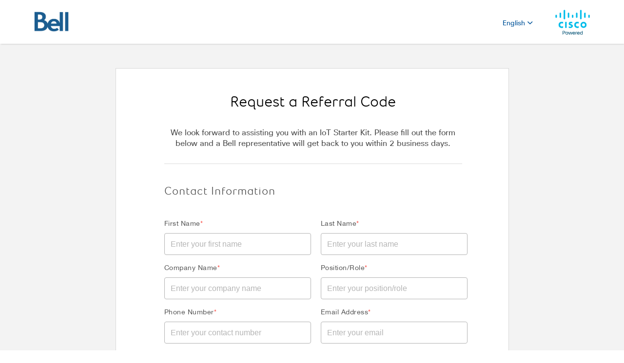

--- FILE ---
content_type: text/html;charset=UTF-8
request_url: https://bell.m2m.com/form/referral/request
body_size: 21356
content:
<!DOCTYPE html>
<html class="no-js" lang="en">
<head>
      <meta charset="utf-8">
    <meta http-equiv="X-UA-Compatible" content="IE=edge">
    <meta name="viewport" content="width=device-width, initial-scale=1, maximum-scale=1, user-scalable=0">
    <meta http-equiv="Content-Security-Policy" content="default-src &#39;none&#39;; script-src &#39;nonce-9CYZoIg7RxYMDxIFoDTqE5ewYC62dFgZE0xwnWVMO9o=&#39;; style-src &#39;self&#39;; img-src &#39;self&#39;; font-src &#39;self&#39;; connect-src &#39;self&#39;; form-action &#39;self&#39;; object-src &#39;none&#39;; base-uri &#39;none&#39;;">
    <link rel="shortcut icon" href="/img/common/favicon.ico" type="image/x-icon">
    <title>Bell</title>
	<!-- Bootstrap -->
    <link href="/css/bell/bootstrap.min.css" rel="stylesheet">
    <!-- IonIcons -->
    <link href="/css/bell/ionicons.min.css" rel="stylesheet">
    <!-- Select 2 -->
    <link href="/css/bell/select2.min.css" rel="stylesheet">
    <!-- Fonts -->
    <link href="/css/bell/fonts.css" rel="stylesheet">
    <!-- Bell Font -->
    <link href="/css/bell/bell-font.css" rel="stylesheet">
    <!-- Base Css -->
    <link href="/css/bell/base.css" rel="stylesheet">
    <!-- Base Media Query -->
    <link href="/css/bell/base-media.css" rel="stylesheet">
    <!-- Custom css -->
    <link href="/css/bell/inner.css" rel="stylesheet">
    <!-- bell.css -->
    <link href="/css/bell/bell.css" rel="stylesheet">
    
        <!-- Fonts -->
    <link href="/css/bell/bell-font.css" rel="stylesheet">
    
    <link href="/css/bell/bell.css" rel="stylesheet">
    
    
    
    
    
    
    
    
    
    
    
    
    
    
    
    
    
    
    
    
    
    
    
    
    
    
    
    
    
    
    
    
    
    
    
    
    
    
    
    
    
    
    
    
    
    
    
    
    
    
    
    
    
    
    
    
    
    
    
    
    
    
    
    
    
    
    
    
    
    
    
    
	
    
    
    
    
    
    
    
    
    
    
    
    
    
    
    
    
    
    
    
    
    
    
    
    
    
    
    
    
    
    
    
    
    
    
    

    
    
    
    
    

    
    
    

    
    
    
    
    
    
    
    
    
    
    
    
    
    
    
    
    
    
    
    
    
    
 	
	    
 	
 	
 	
    
 	
	    
 	
 	
 	
    
 	
	    
 	
 	
 	
    
 	
	    
 	
 	
 	
    
 	
	    
 	
 		
 	
 	
 	
 	
 	
 	
 	
 	
 	

 	
 	
 	

      

      

      

   	 
    
    
    
    
    
    
    
    
    
    
    
    
    
    
    
    
    
    
    
    
    
    
     
    

      

      

      

      

      

      

      
      
       
       
       
     
</head>
<body>
        <header>
      <div class="header post-header pt20">
        <div class="container">
        <div class="d-flex">
          <div class="col-md-4 col-sm-4 col-6 pl0">
            <div class="logo">
              <a href="/" tabindex="0">
              	<img src="/img/bell/bell-logo.png" alt="Bell" />
              	
                
                
                
                
                
                
                
                
                
                
                
                
                
                
                
                
                
                
                
                
                
                
                
                
                
                
                
                
                
                
                
                 
                
                
                
                
                
                
                
                
                
                
                
                
                
              </a>
              </div>
              
          </div>
          <div class="col-md-5 offset-md-3 col-sm-8 col-6 pr0">
            <div class="text-end clearfix">
              <div class="jasper-logo p0">
                  <img src="/img/bell/jasper-logo.png" tabindex="0" alt="Cisco" />
              </div>
              <div class="hdr-lang p0">
                <div class="dropdown bl-lang">
                  <div class="dropdown-toggle" data-bs-toggle="dropdown" aria-haspopup="true" aria-expanded="false">
                    <span tabindex="0"><span>English</span><em class="ion-chevron-down"></em></span>
                  </div>
                  <ul class="dropdown-menu">
                    <li ><a class="dropdown-item" href="/?clLocaleCode=en" tabindex="0">English</a></li>
                    <li ><a class="dropdown-item" href="/?clLocaleCode=fr" tabindex="0">Français</a></li>
                  </ul>
                </div>
              </div>
               
            </div>
          </div>
          <input id="gaValue" type="hidden" name="gaToken" value="UA-1537821-92" />
          </div>
        </div>
      </div>
    </header>

    
	<!-- main section start here -->
		<div class="frm-pge-mn pb40">
      <div class="container">
        <div class="clearfix form-pge-wrp">
          <div class="text-center frm-hdr pt30 br-none-sm">
            <h2 class="bell-font">Request a Referral Code</h2>
            
            <p class="f16"><span>We look forward to assisting you with an</span><!-- <span th:text="${displayName}">Bell</span> --> <span>IoT Starter Kit. Please fill out the form below and a</span>  <span>Bell</span> <span>representative will get back to you within </span> <span>2</span> <span>business days.</span></p>
            
            
             
             
             
             
             
             
             
             
             
             
             
             
             
             
             
             
             
             
              
              
              
            <hr class="hr-frm-ttb">
          </div>
          <form action="/form/referral/request/process" id="blrequestForm" class="pt30" method="post" autocomplete="off">
             
            
            
            <div class="frm-in-hd bell-font">
              <h4>Contact Information</h4>
            </div>
           
            <div class="clearfix row frm-in-field">
              <div class="col-sm-6 col-12 mb-3">
                <div class="">
                  <label for="fname"><span>First Name</span><span class="bl-error">*</span></label>
                  <input type="text" class="form-control" name="firstName" id="fname" value="" tabindex="0" placeholder="Enter your first name">
                </div>
                
              </div>
              
              <div class="col-sm-6 col-12 mb-3">
                <div class="">
                  <label for="lname"><span>Last Name</span><span class="bl-error">*</span></label>
                  <input type="text" class="form-control" name="lastName" id="lname" value="" tabindex="0" placeholder="Enter your last name">
                </div>
                
              </div>
            </div>

            <div class="clearfix row frm-in-field">
              <div class="col-sm-6 col-12 mb-3">
                <div class="">
                  <label for="company"><span>Company Name</span><span class="bl-error">*</span></label>
                  <input type="text" class="form-control" name="companyName" id="company" value="" tabindex="0" placeholder="Enter your company name">
                </div>
                
              </div>
              
              <div class="col-sm-6 col-12 mb-3">
                <div class="">
                  <label for="postion"><span>Position/Role</span><span class="bl-error">*</span></label>
                  <input type="text" class="form-control" name="positionTitle" id="postion" value="" tabindex="0" placeholder="Enter your position/role">
                </div>
                 
              </div>
            </div>

            <div class="clearfix row frm-in-field">
              <div class="col-sm-6 col-12 mb-3">
                <div class="bl-cnct-ph-no">
                  <label for="phone"><span>Phone Number</span><span class="bl-error">*</span></label>
                      <input type="text" class="form-control" name="phoneNumber" value="" tabindex="0" placeholder="Enter your contact number" id="phoneNumber">
                </div>
                
              </div>
              
              <div class="col-sm-6 col-12 mb-3">
                <div class="">
                  <label for="email"><span>Email Address</span><span class="bl-error">*</span></label>
                  <input type="text" class="form-control" name="emailId" id="email" value="" tabindex="0" placeholder="Enter your email">
                </div>
                
              </div>
            </div>
            
            
            
            <div class="frm-in-hd bell-font mb-10">
              <hr class="hr-frm-rle">
              <h4>Device Information</h4>
            </div>

            <div class="clearfix row frm-in-field">
              <div class="col-12 col-sm-6 mb-3">
                <div class="">
                  <label for="device"><span >Module</span><span class="bl-error">*</span>
                    <span  data-bs-container="body" data-bs-toggle="popover" data-bs-placement="top"  class="form-info-icon">
                    </span>
                  </label>
                  <input type="text" class="form-control" name="moduleDeviceInfo" id="device" tabindex="0" placeholder="Enter the module used in your device" value="">
                </div>
                
                
              </div>
              
              <div class="col-12 col-sm-6 mb-3">
                <div class="">
                  <label><span>Business Type</span><span class="bl-error">*</span>
                    <span data-bs-container="body" data-bs-toggle="popover" data-bs-placement="top" class="form-info-icon"></span>
                  </label>
                  
                  
                  <select class="form-select sel-bustype" name="industryId" tabindex="0" id="industryId">
                    <option value="">Choose device type</option>
                    <option value="1" >Agriculture</option>
                    <option value="2" >Asset management - construction equipment</option>
                    <option value="3" >Asset management - industrial monitoring</option>
                    <option value="11" >Automotive entertainment</option>
                    <option value="4" >Computing</option>
                    <option value="5" >Computing - multipurpose tablets</option>
                    <option value="6" >Consumer electronics - digital picture frame</option>
                    <option value="9" >Consumer electronics - eReader</option>
                    <option value="7" >Consumer electronics - gaming</option>
                    <option value="8" >Consumer electronics - media players</option>
                    <option value="10" >Consumer electronics - multipurpose tablets</option>
                    <option value="15" >Consumer electronics - other</option>
                    <option value="12" >Consumer electronics - personal navigation</option>
                    <option value="13" >Consumer electronics - personal tracking</option>
                    <option value="14" >Consumer electronics - pet tracking</option>
                    <option value="16" >Finance - ATM</option>
                    <option value="17" >Finance - payment</option>
                    <option value="18" >Logistics - tracking</option>
                    <option value="19" >Manufacturing - machine diagnostics</option>
                    <option value="20" >Medical devices - industrial</option>
                    <option value="21" >Medical devices - personal healthcare</option>
                    <option value="61" >Other type</option>
                    <option value="22" >Security - asset tracking</option>
                    <option value="23" >Security - commercial alarm</option>
                    <option value="24" >Security - home alarm</option>
                    <option value="25" >Telematics - commercial vehicles</option>
                    <option value="26" >Telematics - passenger vehicles, OEM</option>
                    <option value="27" >Telematics - passenger vehicles, aftermarket</option>
                    <option value="62" >Utilities - consumer applications</option>
                    <option value="65" >Utilities - energy, building automation</option>
                    <option value="66" >Utilities - energy, other</option>
                    <option value="63" >Utilities - energy, smart metering</option>
                  </select>
                </div>
                
                
              </div>
            </div>

            <div class="clearfix row frm-in-field">
              <div class="col-12 col-sm-12 mb-3">
                <label><span>SIM Type</span><span class="bl-error">*</span>
                  <span data-bs-container="body" data-bs-toggle="popover" data-bs-placement="top"  class="form-info-icon"></span>
                </label>
                <div class="clearfix sim-style">
                	<div class="minisim" >
                    <input type="radio" id="mini0"  value="1" name="simTypeId" />
                    <label tabindex="0" for="mini0" >2FF/Ruggedized</label>
                  </div>
                	<div class="minisim" >
                    <input type="radio" id="mini1"  value="2" name="simTypeId" />
                    <label tabindex="0" for="mini1" >3FF/Ruggedized Micro</label>
                  </div>
                	<div class="minisim" >
                    <input type="radio" id="mini2"  value="5" name="simTypeId" />
                    <label tabindex="0" for="mini2" >Nano SIM</label>
                  </div>
                <!--  <div class="sim-note br-none" th:text="#{rogers.simnote}">Note: The default SIM form factor for this selection is 2FF.</div>  --> 
                 </div>
                 
              </div>
            </div>
            

            <div class="clearfix row frm-in-field">
              <div class="col-12 col-sm-6 col-md-6 mb-3">
                  <label><span>Volume to Deploy</span><span class="bl-error">*</span> <span class="form-info-icon"></span></label>
                <div class="col-9 col-sm-12 col-md-12 p0">
                  <input type="text" value="" name="deviceVolume" class="form-control" tabindex="0" placeholder="Enter first year quantity" id="deviceVolume">
                  
                </div>
              </div>
              
              
              </div>
           
            
            <div class="clearfix mb-3 frm-in-field">
              <div class="col-12">
                <label><span>Launch Timeframe</span><span class="bl-error">*</span></label>
                <div class="radio-style">
                <div class="" >
    				<input type="radio"  value="1" id="with3mn00" name="launchTimeFrameId" >
    				<label for="with3mn00" tabindex="0">Within 3 months</label>
  					</div>
                <div class="" >
    				<input type="radio"  value="2" id="with3mn01" name="launchTimeFrameId" >
    				<label for="with3mn01" tabindex="0">3-6 months</label>
  					</div>
                <div class="" >
    				<input type="radio"  value="3" id="with3mn02" name="launchTimeFrameId" >
    				<label for="with3mn02" tabindex="0">6-12 months</label>
  					</div>
                <div class="" >
    				<input type="radio"  value="4" id="with3mn03" name="launchTimeFrameId" >
    				<label for="with3mn03" tabindex="0">More than 12 months/unknown</label>
  					</div>
  				</div>
  				 
              </div>
             
            </div>

            <div class="clearfix mb-3 frm-in-field">
              <div class="col-12">
                <label for="description"><span>Description</span><span class="bl-error">*</span></label>
                <textarea name="targetAudience" class="form-control" tabindex="0" placeholder="Tell us a little about your device, target audience, and how we can help." id="targetAudience"></textarea>
                
              </div>
                
              
            </div>
            
             <div class="col-12">
                <div class="ckbx-style f16 clr-black bell-ref-ck">
                  <input type="checkbox" class="pl5" name="bellcheck" id="bellcheck" value="agree">
                  <label for="bellcheck" tabindex="0"><span>By checking here, you are providing consent for Bell </span> <span>to send you communications via electronic means, which will include information we think may be of interest to you about Bell&#39;s products and services and the products and services of our marketing partners. If at any time you wish to stop getting communications, visit </span><a href="http://bell.ca/communicationpreferences" tabindex="0" target="_blank">bell.ca/communicationpreferences</a>.</label>
                </div>
              </div>
              
              
              
             
             
             
             
            <div class="text-center pt20 bl-info-frm-btn clearfix">
              <div class="bl-sub-bt-wrp">
                <input type="submit" name="send"  value="Request" tabindex="0" class="btn btn-mn-frmpri">
              </div>
              <div class="bl-rst-bt-wrp">
              <a href="/?clLocaleCode=en" id="bl-order-info-rst" name="reset" value="Cancel" tabindex="0" class="btn btn-mn-disable" >Cancel</a>
              </div>
            </div>
            <input class="cs-user" type="checkbox" name="userchk" value="true">
          <input name="csrfToken" type="hidden" value="CKVL-75QO-72BE-99I7-L9YV-90RE-J5KU-GF1S"/></form>
           <div class="br-none"><a id="simTypeUrl" href="/form/refferal/kit/"></a></div>
        </div>
      </div>
    </div>
	
		
		<!-- footer section start here -->
      <footer>
           <!-- Script js. -->
           
    <script type="text/javascript" src="/js/bell/jquery.min.js" nonce="9CYZoIg7RxYMDxIFoDTqE5ewYC62dFgZE0xwnWVMO9o="></script>
    <script type="text/javascript" src="/js/bell/popper.min.js" nonce="9CYZoIg7RxYMDxIFoDTqE5ewYC62dFgZE0xwnWVMO9o="></script>
    <script type="text/javascript" src="/js/bell/bootstrap.min.js" nonce="9CYZoIg7RxYMDxIFoDTqE5ewYC62dFgZE0xwnWVMO9o="></script>
    <script type="text/javascript" src="/js/bell/select2.min.js" nonce="9CYZoIg7RxYMDxIFoDTqE5ewYC62dFgZE0xwnWVMO9o="></script>
    <script type="text/javascript" src="/js/bell/jquery.validate.min.js" nonce="9CYZoIg7RxYMDxIFoDTqE5ewYC62dFgZE0xwnWVMO9o="></script>
	
    
    
    
    <script type="text/javascript" src="/js/bell/validation/validation.js" nonce="9CYZoIg7RxYMDxIFoDTqE5ewYC62dFgZE0xwnWVMO9o=" ></script>
    
    
    
    
    
    
    
    
    
    
    
    
    
    
    
    
    
    
    
    
    
    
    
    
    
    
    
 	
 	
    
    
    
          
          
    <script type="text/javascript" src="/js/bell/script.js" nonce="9CYZoIg7RxYMDxIFoDTqE5ewYC62dFgZE0xwnWVMO9o=" ></script>
        </footer>
      <!-- footer section end here -->
		
		<!-- footer starts -->
    <footer class="all-footer">
      <div class="clearfix">
        <div class="container text-center">
          <ul class="list-inline">
            <li class="list-inline-item"><a href="mailto:iotconnect@cisco.com" target="_blank">Feedback</a></li>
            <li class="list-inline-item"><a href="https://www.cisco.com/c/en/us/about/legal/terms-conditions.html" target="_blank">Terms &amp; Conditions</a></li>
            <li class="list-inline-item"><a href="https://www.cisco.com/c/en/us/about/legal/privacy-full.html" target="_blank">Privacy Statement</a></li>
            <li class="list-inline-item"><a href="https://www.cisco.com/c/en/us/about/legal/privacy-full.html#cookies" target="_blank">Cookie Policy</a></li>
          </ul>
        </div>
      </div>
    </footer>
    <!-- footer End -->
    
    
	
 <script language="javascript" type="text/javascript" nonce="9CYZoIg7RxYMDxIFoDTqE5ewYC62dFgZE0xwnWVMO9o=">
 $("#blrequestForm").submit(function () {
        if ($(this).valid()) {
            $(this).submit(function () {
                return false;
            });
            return true;
        }
        else {
            return false;
        }
    });
</script>
<script language="javascript" type="text/javascript" nonce="9CYZoIg7RxYMDxIFoDTqE5ewYC62dFgZE0xwnWVMO9o=">
    //<![CDATA[

		$("input[type=radio][name=nbIotFlag]").click(function(){
        var checkedVal= $('input[type=radio][name=nbIotFlag]:checked').val()
        var url = $("#simTypeUrl").attr('href');
        $http: $.ajax({
            url : url + checkedVal,
            type : 'GET',
            success : function(response) {
                $(".sim-style").html(response);
            },
            complete: function (data) {
            },
            error: function(e){
                $(".sim-style").html("<h2> Something went wrong, please try again </h2>");
                loaderId.classList.add("d-none");
            }

        });
   	});
    // ]]>
</script>
		
</body>
</html>


--- FILE ---
content_type: text/css;charset=UTF-8
request_url: https://bell.m2m.com/css/bell/fonts.css
body_size: 3949
content:
/*--------------------------- Helvatica font start here ---------------*/
/* @import must be at top of file, otherwise CSS will not work */
/* @import url("//hello.myfonts.net/count/2a3c7d"); */


@font-face {
  font-family: 'helvetica';
  src: url('fonts/helvatica/2A3C7D_0_0.eot');
  src: url('fonts/helvatica/2A3C7D_0_0.eot?#iefix') format('embedded-opentype'),
  url('fonts/helvatica/2A3C7D_0_0.woff') format('woff'),
  url('fonts/helvatica/2A3C7D_0_0.ttf') format('truetype');
}


@font-face {
  font-family: 'HelveticaNeueLT-BoldCond';
  src: url('fonts/helvatica/2A3C7D_1_0.eot');
  src: url('fonts/helvatica/2A3C7D_1_0.eot?#iefix') format('embedded-opentype'),
  url('fonts/helvatica/2A3C7D_1_0.woff') format('woff'),
  url('fonts/helvatica/2A3C7D_1_0.ttf') format('truetype');
}

@font-face {
  font-family: 'HelveticaNeueLT-Light';
  src: url('fonts/helvatica/2A7184_0_0.eot');
  src: url('fonts/helvatica/2A7184_0_0.eot?#iefix') format('embedded-opentype'),
  url('fonts/helvatica/2A7184_0_0.woff') format('woff'),
  url('fonts/helvatica/2A7184_0_0.ttf') format('truetype');
}

@font-face {
  font-family: 'HelveticaNeueLT-LightCond';
  src: url('fonts/helvatica/2A7184_1_0.eot');
  src: url('fonts/helvatica/2A7184_1_0.eot?#iefix') format('embedded-opentype'),
  url('fonts/helvatica/2A7184_1_0.woff') format('woff'),
  url('fonts/helvatica/2A7184_1_0.ttf') format('truetype');
}

@font-face {
  font-family: 'ArialMT';
  src: url('fonts/helvatica/ArialMT.eot?#iefix') format('embedded-opentype'),  url('fonts/helvatica/ArialMT.woff') format('woff'),
  url('fonts/helvatica/ArialMT.ttf')  format('truetype'),
  url('fonts/helvatica/ArialMT.svg#ArialMT') format('svg');
  font-weight: normal;
  font-style: normal;
}
/*--------------------------- Helvatica font end here ---------------*/


/*----------------------------- cisco sans start here -----------------------*/
@font-face {
  font-family: 'ciscosans';
  src:url('fonts/ciscosans/CiscoSansTTBold.woff');
  font-weight: bold;
}
@font-face {
  font-family: 'ciscosans';
  src:url('fonts/ciscosans/CiscoSansTTBoldOblique.woff');
  font-weight: bold;
  font-style: oblique;
}
@font-face {
  font-family: 'ciscosans';
  src:url('fonts/ciscosans/CiscoSansTTExtraLight.woff');
  font-weight: 400;
}
@font-face {
  font-family: 'ciscosans';
  src:url('fonts/ciscosans/CiscoSansTTExtraLightOblique.woff');
  font-weight: 400;
  font-style: oblique;
}
@font-face {
  font-family: 'ciscosans';
  src:url('fonts/ciscosans/CiscoSansTTHeavy.woff');
  font-weight: 900;
}
@font-face {
  font-family: 'ciscosans';
  src:url('fonts/ciscosans/CiscoSansTTHeavyOblique.woff');
  font-style: oblique;
  font-weight: 900;
}
@font-face {
  font-family: 'ciscosans';
  src:url('fonts/ciscosans/CiscoSansTTLight.woff');
  font-weight: 500;
}
@font-face {
  font-family: 'ciscosans';
  src:url('fonts/ciscosans/CiscoSansTTLightOblique.woff');
  font-weight: 500;
  font-style: oblique;
}
@font-face {
  font-family: 'ciscosans';
  src:url('fonts/ciscosans/CiscoSansTTRegular.woff');
  font-weight: normal;
}
@font-face {
  font-family: 'ciscosans';
  src:url('fonts/ciscosans/CiscoSansTTRegularOblique.woff');
  font-weight: normal;
  font-style: oblique;
}
@font-face {
  font-family: 'ciscosans';
  src:url('fonts/ciscosans/CiscoSansTTThin.woff');
  font-weight: 200;
}
@font-face {
  font-family: 'ciscosans';
  src:url('fonts/ciscosans/CiscoSansTTThinOblique.woff');
  font-weight: 200;
  font-style: oblique;
}
/*----------------------------- cisco sans end here -----------------------*/


--- FILE ---
content_type: text/css;charset=UTF-8
request_url: https://bell.m2m.com/css/bell/bell-font.css
body_size: 1945
content:
/*--------------------------- Bell slim font start here -----------------*/
@font-face {
  font-family: 'bell-slim';
  src: url(fonts/bellslim/bellslim_regular-webfont.eot);
  src: url(fonts/bellslim/bellslim_regular-webfont.eot?#iefix) format('embedded-opentype'),
  url(fonts/bellslim/bellslim_regular-webfont.woff) format('woff'),
  url(fonts/bellslim/bellslim_regular-webfont.ttf) format('truetype'),
  url(fonts/bellslim/bellslim_regular-webfont.svg#bellslimregular) format('svg');
  font-weight: 200;
  font-style: normal;
}
@font-face {
  font-family: 'bell-slim';
  src: url(fonts/bellslim/bellslim_medium-webfont.eot);
  src: url(fonts/bellslim/bellslim_medium-webfont.eot?#iefix) format('embedded-opentype'),
  url(fonts/bellslim/bellslim_medium-webfont.woff) format('woff'),
  url(fonts/bellslim/bellslim_medium-webfont.ttf) format('truetype'),
  url(fonts/bellslim/bellslim_medium-webfont.svg#bellslim_mediumregular) format('svg');
  font-weight: normal;
  font-style: normal;
}
@font-face {
  font-family: 'bell-slim';
  src: url(fonts/bellslim/bellslim_semibold-webfont.eot);
  src: url(fonts/bellslim/bellslim_semibold-webfont.eot?#iefix) format('embedded-opentype'),
  url(fonts/bellslim/bellslim_semibold-webfont.woff) format('woff'),
  url(fonts/bellslim/bellslim_semibold-webfont.ttf) format('truetype'),
  url(fonts/bellslim/bellslim_semibold-webfont.svg#bellslim_semiboldregular) format('svg');
  font-weight: 700;
  font-style: normal;
}
/*--------------------------- Bell slim font end here -----------------*/


--- FILE ---
content_type: text/css;charset=UTF-8
request_url: https://bell.m2m.com/css/bell/base.css
body_size: 55734
content:
html {
  -webkit-text-size-adjust: none;
  -webkit-font-smoothing: antialiased;
}
body {
  color: #555;
  line-height: 1.43;
  font-family: 'ciscosans', 'helvetica', arial, sans-serif;
  font-size: 14px;
  -webkit-font-smoothing: antialiased;
  -moz-osx-font-smoothing: grayscale;
  -moz-osx-font-smoothing: grayscale;
}

@media (min-width: 1300px) {
  .container {
    max-width: 1280px;
    margin: 0 auto;
  }
}

/*----------- Font Family --------*/
.font-hel {
  font-family: 'Helvetica', arial, sans-serif;
}
.bell-font {
  font-family: 'bell-slim', arial, sans-serif;
}
.ciscosans-font {
  font-family: 'ciscosans', 'helvetica', arial, sans-serif;
}
.museosans-font {
  font-family: 'MuseoSans', arial, sans-serif;
}
.tele2-font {
  font-family:'Tele2Sans', arial, sans-serif;
}
/*----------- Font Family --------*/

h1, h2, h3, h4, h5, h6 {
  font-weight: normal;
  color: inherit;
  margin: 0 0 15px 0;
  line-height: 1.2;
}
h1 {font-size: 2.714em; /*38*/}
h2 {font-size: 2.286em; /*32*/}
h3 {font-size: 1.857em; /*26*/}
h4 {font-size: 1.571em; /*22*/}
h5 {font-size: 1.286em; /*18*/}
h6 {font-size: 1.000em; /*14*/}
img {max-width: 100%;}
p {margin: 0 0 10px 0;}
a {
  color: #00549a;
  transition: .3s;
  -webkit-transition: .3s;
  text-decoration: none;
}
a:hover {
  color: #00aae7;
  text-decoration: none;
}
a:focus {
  text-decoration: none;
}

/*BOOTSTRAP OVERWRITE*/
.dropdown-menu>li>a {
  padding: 10px 20px;
  font-size: 15px;
  color: #0b4459;
}
.dropdown-menu>li>a:focus,
.dropdown-menu>li>a:hover {
  color: #0b4459;
  text-decoration: none;
  background-color: #f7f9fa;
}

/*------ Common css ---*/
.bl-sm-show {
  display: none;
}
.bl-md-show {
  display: block;
}
.flwid {
  width: 100%;
}
/*------ Common css ---*/

/*Colors*/

.bdr-clr-blue {
  border-top: 1px solid #00529C;
  margin: 20px 10px;
}
.clr-lt-gray {
  color: #b3b3b3;
}
.clr-blue {
  color: #00529C;
}
.clr-lt-blue {
  color: #0B68AB;
}
.clr-black {
  color: #111;
}
.clr-lt-black {
  color: #272727;
}
.clr-white {
  color: #fff;
}
a.clr-blue {
  text-decoration: underline;
  color: #00529C;
}
.clr-drk-grn {
  color: #04171e;
}
.clr-drk-lt-grn {
  color: #0b4459;
}
.clr-grn {
  color: #6CBA2D;
}
.clr-green {
  color: #2aa936;
}
.clr-ps-lt-blue {
  color: #00addd;
}
.clr-at-red {
  color: #ff0000;
}


/*backgroundcolor.*/
.bg-clr-blk-lt {
  background-color: #3c3c3b;
}
.bg-clr-lt-blue {
  background-color: #0B68AB;
}

.bg-lt-ble {
  background-color: #F7F9FA;
}
.bg-clr-drk-blue {
  background-color: #003778;
}
.bg-clr-gray {
  background-color: #e1e1e1;
}
.bg-clr-lt-gray {
  background-color: #f3f3f3;
}
.bg-clr-white {
  background-color: #fff;
}

.bg-clr-tl-bule {
  background-color: #009ee0;
}

.bg-clr-at-red {
  background-color: #ff0000;
}
/*br none*/
.br-none {
  display: none;
}

/*Fontsize.*/
.f11 {font-size: 11px;}
.f12 {font-size: 12px !important;}
.f14 {font-size: 14px;}
.f15 {font-size: 15px;}
.f16 {font-size: 16px !important;}
.f18 {font-size: 18px;}
.f20 {font-size: 20px;}
.f22 {font-size: 20px;}
.f24 {font-size: 24px;}
.f30 {font-size: 30px;}
.f35 {font-size: 35px;}
.f36 {font-size: 36px;}
.f40 {font-size: 40px;}
.f48 {font-size: 48px;}

/*Padding*/
.p0 {padding: 0;}
.p5 {padding: 5px;}
.p8 {padding: 8px;}

/*Padding Top*/
.pt5 {padding-top: 5px;}
.pt10 {padding-top: 10px;}
.pt15 {padding-top: 15px;}
.pt20 {padding-top: 20px;}
.pt30 {padding-top: 30px;}
.pt40 {padding-top: 40px;}
.pt200 {padding-top: 200px !important;}

/*Padding left and right.*/
.pl0 {padding-left: 0;}
.pl15 {padding-left: 15px;}
.pr0 {padding-right: 0;}

/*Padding Bottom*/
.pb5 {padding-bottom: 5px;}
.pb10 {padding-bottom: 10px;}
.pb15 {padding-bottom: 15px;}
.pb20 {padding-bottom: 20px;}
.pb25 {padding-bottom: 25px;}
.pb30 {padding-bottom: 30px;}
.pb40 {padding-bottom: 40px;}

/*Padding Left*/
.pl5 {padding-left: 5px;}
.pl10 {padding-left: 10px;}
.pl15 {padding-left: 15px;}
.pl16 {padding-left: 16px;}
.pl20 {padding-left: 20px;}
.pl30 {padding-left: 30px;}
.pl40 {padding-left: 40px;}
.pl50 {padding-left: 50px;}

/*Padding Right*/
.pr5 {padding-right: 5px;}
.pr10 {padding-right: 10px;}
.pr15 {padding-right: 15px;}
.pr20 {padding-right: 20px;}
.pr30 {padding-right: 30px;}
.pr40 {padding-right: 40px;}

/*Margin.*/
.m0 {margin: 0;}
.m10 {margin: 10px;}

/*Margin Top*/
.mt10 {margin-top: 10px;}
.mt20 {margin-top: 20px;}
.mt23 {margin-top: 23px;}
.mt25 {margin-top: 25px;}
.mt30 {margin-top: 30px;}
.mt40 {margin-top: 40px;}


/*Margin Bottom*/
.mb5 {margin-bottom:5px;}
.mb10 {margin-bottom: 10px;}
.mb20 {margin-bottom: 20px;}
.mb25 {margin-bottom: 25px;}
.mb30 {margin-bottom: 30px;}
.mb40 {margin-bottom: 40px;}

/*Margin Minuse*/
.mt-5 {margin-top: -5px;}
.mt-10 {margin-top: -10px;}
.mb-5 {margin-bottom: -5px;}
.mb-10 {margin-bottom: -10px;}

/*Margin left*/
.ml40 {margin-left:40px;}

/*Margin right*/
.mr20 {margin-right: 20px;}


/*table default style*/
.table {
  background-color: #fff;
  position: relative;
}
.table>thead>tr>th,
.table>tfoot>tr>th {
  background-color: #f2f2f2;
  border-bottom: 0;
  vertical-align: middle;
  color: #666a6b;
  font-size: 13px;
  height: 50px;
}
.table>thead>tr {
  border: 1px solid #d8d8d8;
  height: 48px;
}
.table>tbody>tr,
.table>tfoot>tr {
  height: 60px;
  border: 1px solid #d8d8d8;
  position: relative;
}
.table>tbody>tr>td,
.table>tfoot>tr>td {
  vertical-align: middle;
  border: 0;
  color: #666a6b;
  font-size: 13px;
}

/*----------- Started form style here ---------*/
/*--- FORM BASE STYLE ----*/
.frm-pge-mn {
  background-color: #f3f3f3;
  padding-top: 50px;
  font-family: 'Helvetica', arial, sans-serif;
}
.form-pge-wrp,
.inpge-frm {
    background-color: #fff;
    border: 1px solid #d8d8d8;
    max-width: 807px;
    margin: 0 auto;
    padding: 0 89px 50px;
}
.frm-hdr {
  padding-left: 10px;
  padding-right: 6px;
}
.frm-hdr h2 {
  font-weight: 600;
  font-size: 30px;
  padding: 20px 0;
  color: #000;
}
.success-ic {
  position: relative;
  right: 20px;
  font-size: 35px;
  top: 3px;
}
.frm-hdr p {
  color: #4a4a4a;
}
.hr-frm-ttb {
  border-top: 1px solid #dcdcdc;
  margin: 50px 0 0 0;
}
.hr-frm-rle {
  border-top: 1px solid #d8d8d8;
  margin: 13px 10px 40px;
}
.frm-in-hd h4 {
  padding-bottom: 8px;
  margin: 10px 10px 35px;
  letter-spacing: 1px;
  font-size: 22px;
  font-weight: 600;
  color: #4a4a4a;
}
.frm-in-hd p {
  margin: 0 10px;
}
.form-pge-wrp label {
  color: #535353;
  margin-bottom: 10px;
}
.bl-error {
  color: #f9453e;
}
.frm-in-field .col-12 {
  padding-left: 10px;
  padding-right: 10px;
  margin-bottom: 24px;
}
.frm-in-field .col-12.mb-5 {
  margin-bottom: -5px;
}
/*-- sim type --*/
.sim-style input[type="radio"] {
  visibility: hidden;
  width: 0;
  height: 0;
  overflow: hidden;
  position: absolute;
}
.sim-style div {
  display: inline-block;
  margin-right: 8px;
}
.sim-style label {
  min-width: 132px;
  height: 60px;
  border-radius: 4px;
  border: 1px solid #00549a;
  cursor: pointer;
  padding: 18px 12px;
  text-align: center;
  font-size: 15px;
  color: #000;
}
.sim-style input[type="radio"]:checked + label {
  background-color:#555;
  color: #fff;
  border-color: #555;
}

/*button place */
.bl-info-frm-btn {
  max-width: 260px;
  margin: 0 auto;
}
.bl-info-frm-btn .bl-sub-bt-wrp {
  float: right;
  width: 130px;
  padding-bottom: 10px;
}
.bl-info-frm-btn .bl-rst-bt-wrp {
  float: left;
  width: 130px;
}
/*--- FORM BASE STYLE ----*/

label {
  font-size: 14px;
  font-weight: normal;
  letter-spacing: 0.5px;
  color: #272727;
}
.form-control {
  height: 45px;
  border: 1px solid #B3B3B3;
  border-radius: 4px;
  box-shadow: 0 0 0;
  font-size: 16px;
  color: #272727;
  font-family: arial, 'ciscosans';
}
textarea.form-control {
  min-height: 160px;
  max-width: 100%;
}
.form-control:focus {
  border-color: #00aae7;
  box-shadow: 0 0 0;
}
.form-control::-webkit-input-placeholder { /* Chrome/Opera/Safari */
  color: #b5b5b5;
}
.form-control::-moz-placeholder { /* Firefox 19+ */
  color: #b5b5b5;
}
.form-control:-ms-input-placeholder { /* IE 10+ */
  color: #b5b5b5;
}
.form-control:-moz-placeholder { /* Firefox 18- */
  color: #b5b5b5;
}

.form-control[disabled],
fieldset[disabled] .form-control {
  color: #a5a5a5;
}
/*Form error*/
div.error {
  color: #b90000;
  position: absolute;
  font-size: 12px;
  line-height: 1;
  padding-top: 2px;
}
input.error {
  border-color: #b90000;
}
.has-error .select2-container .select2-selection--single {
  border-color: #b90000;
}

/*------ custom error style --------*/
#timeframe-error,
#simtype-error {
  margin-top: -9px;
}
/*Form error*/

.radio-style,
.ckbx-style {
  position: relative;
}
.radio-style input[type="radio"],
.ckbx-style input[type="checkbox"] {
  visibility: hidden;
  overflow: hidden;
  width: 0;
  height: 0;
  position: absolute;
}
.radio-style label {
  color: #000;
  margin-left: 5px;
  cursor: pointer;
  font-size: 16px;
}
.radio-style label::before {
  content: "\f401";
  display: inline-block;
  font-family: "Ionicons";
  font-weight: normal;
  color: #B3B3B3;
  font-size: 25px;
  position: relative;
  top: 4px;
  right: 5px;
}
.radio-style input[type="radio"]:checked + label::before {
  content: "\f400";
  display: inline-block;
  font-family: "Ionicons";
  font-weight: normal;
  color: #00549a;
}

.ckbx-style label {
  font-weight: normal;
  color: #535353;
  padding-left: 5px;
  cursor: pointer;
  padding-left: 28px;
  text-indent: -10px;
}
.ckbx-style label::before {
  content: "\f372";
  display: inline-block;
  font-family: "Ionicons";
  color: #00529c;
  font-size: 25px;
  position: relative;
  top: 4px;
  right: 8px;
  line-height: 1;
}
.ckbx-style input[type="checkbox"]:checked + label::before {
  content: "\f374";
}

/*------ Form Info Icon ----*/
.form-info-icon {
  position: relative;
  left: 8px;
  font-size: 20px;
  line-height: 1;
  top: 3px;
  margin-top: -5px;
  color: #009ee0;
  cursor: pointer;
  display: inline-block;
}


.popover {
  max-width: 365px;
  border-color: #b3b3b3;
  border-radius: 4px;
}
.popover.top>.arrow {
  border-top-color: #b3b3b3;
}
.popover-content {
  font-size: 12px;
  color: #000;
  line-height: 1.5;
  font-family: arial, 'ciscosans';
  padding: 9px 14px;
}

/*--- bell page only ---*/
.form-pge-wrp .form-info-icon {
  color: #0065a6;
}
/*------ Form Info Icon ----*/

.btn {
  min-width: 121px;
  white-space: nowrap;
  height: 34px;
  border-radius: 20px;
  background-color: #ffffff;
  border: 1px solid #00aae7;
  color: #00aae7;
  line-height: 34px;
  padding: 0 24px;
  font-weight: bold;
  -webkit-appearance: none; /* for input */
  -webkit-user-select: none; /* for button */
     -moz-user-select: none;
      -ms-user-select: none;
  transition: .5s;
  font-size: 14px;
}
.btn:focus {
  background-color: #ffffff;
  border-color: #00aae7;
  color: #00aae7;
}
.btn:hover,
.btn:hover:focus {
  color: #0491c3;
  background-color: #ffffff;
  border-color: #0491c3;
}
.btn.active.focus,
.btn.active:focus,
.btn.focus,
.btn:active.focus,
.btn:active:focus,
.btn:focus {
  outline: 0;
  outline-offset: inherit;
}
.btn-active {
  background-color: #00aae7;
  color: #fff;
  border-color: #00aae7;
}
.btn-active:hover,
.btn-active:hover:focus {
  background-color: #00aae7;
  color: #fff;
  border-color: #00aae7;
}
.btn-disable {
  background-color: #d8d8d8;
  color: #fff;
  border-color: #d8d8d8;
}
.btn-disable:hover:focus,
.btn-disable:hover {
  background-color: #d8d8d8;
  color: #fff;
  border-color: #d8d8d8;
}
.btn-mn-primary {
  min-width: 171px;
  height: 34px;
  line-height: 34px;
  border-radius: 20px;
  background-color: #0b4459;
  border: solid 1px #0b4459;
  font-weight: bold;
  color: #fff;
}
.btn-mn-primary:hover:focus,
.btn-mn-primary:hover {
  background-color: transparent;
  border-color: #0b4459;
  color: #0b4459;
}
.btn-mn-frmpri,
.btn-mn-frmpri:focus {
  background-color: #00529C;
  color: #fff;
  border-color: #00529C;
  text-shadow: 0 0 0;
  font-weight: normal;
}
.btn-mn-frmpri:hover:focus,
.btn-mn-frmpri:hover {
  background-color: #fff;
  color: #00529C;
  border-color: #00529C;
}
.btn-mn-disable,
.btn-mn-disable:focus {
  /*min-width: 171px;*/
  color: #666a6b;
  font-weight: normal;
  border-color: transparent;
}
.btn-mn-disable:hover,
.btn-mn-disable:hover:focus {
  border-color: #666a6b;
  color: #666a6b;
}
.btn-cus-primary,
.btn-cus-primary:focus {
  background-color: #003778;
  border: 1px solid #003778;
  color: #fff;
  transition: 0.5s;
}
.btn-cus-primary:hover,
.btn-cus-primary:hover:focus {
  background-color: transparent;
  color: #003778;
  border-color: #003778;
}
.btn-cus-bdr,
.btn-cus-bdr:focus {
  border-color: #003778;
  color: #00529C;
  background-color: transparent;
  font-weight: normal;
}
.btn-cus-bdr:hover,
.btn-cus-bdr:hover:focus {
  background-color: #003778;
  color: #fff;
  border-color: #003778;
}
.btn-bdr-wt,
.btn-bdr-wt:focus {
  border-color: #fff;
  color: #fff;
  padding: 0 54px;
  background-color: transparent;
}
.btn-bdr-wt:hover,
.btn-bdr-wt:hover:focus {
  background-color: #fff;
  color: #00529C;
  border-color: #fff;
}

.btn-cs-sm {
  height: 36px;
  line-height: 36px;
}
.btn-cs-md {
  height: 40px;
  line-height: 40px;
}
.mnwid200 {
  min-width: 200px;
}
.mnwid180 {
  min-width: 180px;
}

/*--- tele2 btn ------*/
.btn-tele-pri,
.btn-tele-pri:focus {
  border-radius: 8px;
  background-color: #2aa936;
  color: #fff;
  border-color: #2aa936;
  font-family: 'Tele2SlabWeb', arial, sans-serif;
}
.btn-tele-pri:hover,
.btn-tele-pri:hover:focus {
  background-color: transparent;
  color: #2aa936;
  border-color: #2aa936;
}

.btn-tele-wt,
.btn-tele-wt:focus {
  border-radius: 8px;
  color: #fff;
  border-color: rgba(255, 255, 255, 0.4);
  border-width: 2px;
  background-color: transparent;
  font-family: 'Tele2SlabWeb', arial, sans-serif;
}

.btn-tele-wt:hover,
.btn-tele-wt:hover:focus {
  color: #fff;
  border-color: rgba(255, 255, 255, 1);
  background-color: transparent;
}
.btn-tele-disable,
.btn-tele-disable:focus {
  border-radius: 8px;
  color: #666a6b;
  font-weight: normal;
  border-color: transparent;
}
.btn-tele-disable:hover,
.btn-tele-disable:hover:focus {
  border-color: #666a6b;
  color: #666a6b;
}

.btn-tele-bdr,
.btn-tele-bdr:focus {
  border-radius: 8px;
  border-color: #2aa936;
  color: #2aa936;
  background-color: transparent;
  font-family: 'Tele2SlabWeb', arial, sans-serif;
  font-weight: bold;
}
.btn-tele-bdr:hover,
.btn-tele-bdr:hover:focus {
  border-color: #2aa936;
  color: #fff;
  background-color: #2aa936;
}
/*---- tele2 btn end  -----*/

/*----- post btn -------*/
.btn-ps-pri,
.btn-ps-pri:focus {
  color: #fff;
  text-transform: uppercase;
  font-family: 'MuseoSans', arial, sans-serif;
  font-weight: 900;
  border-radius: 3px;
  background-color: #fabc0b;
  box-shadow: 0 1px 0 0 #ce9904, inset 0 2px 0 0 rgba(255, 255, 255, 0.5);
  border: solid 1px #ce9904;
}
.btn-ps-pri:hover,
.btn-ps-pri:hover:focus {
  background-color: transparent;
  color: #fabc0b;
  border: 1px solid #ce9904;
  box-shadow: 0 0 0;
}
.btn-ps-bdr,
.btn-ps-bdr:focus {
  border-radius: 3px;
  background-color: #15a5d6;
  box-shadow: 0 1px 0 0 #238bad, inset 0 2px 0 0 rgba(255, 255, 255, 0.5);
  border: solid 1px #238bad;
  color: #fff;
  text-transform: uppercase;
  font-weight: 900;
  font-family: 'MuseoSans', arial, sans-serif;
}
.btn-ps-bdr:hover,
.btn-ps-bdr:hover:focus {
  border: 1px solid #238bad;
  background-color: transparent;
  color: #15a5d6;
  box-shadow: 0 0 0;
}
.btn-ps-disable,
.btn-ps-disable:focus {
  border-radius: 3px;
  color: #666a6b;
  font-weight: normal;
  border-color: transparent;
}
.btn-ps-disable:hover,
.btn-ps-disable:hover:focus {
  border-color: #ce9904;
  color: #666a6b;
}
/*----- post end ---*/

/*---------- Table Action button ---------*/
.atn-wrp {
  max-width: 130px;
  cursor: pointer;
  position: relative;
}
.atn-wrp .atn-cnt {
  border: 1px solid #b4b4b4;
  border-right: 0;
  height: 34px;
  text-align: center;
  border-radius: 20px;
  line-height: 34px;
  border-bottom-right-radius: 0;
  border-top-right-radius: 0;
  float: left;
  width: 86px;
  color: #666a6b;
  overflow: hidden;
  text-overflow: clip;
}
.atn-wrp .atn-icon {
  border: 1px solid #b4b4b4;
  height: 34px;
  border-radius: 20px;
  padding: 11px 13.5px 10px;
  line-height: 1;
  border-bottom-left-radius: 0;
  border-top-left-radius: 0;
  float: left;
  font-size: 12px;
  color: #083140;
}
.atn-wrp:hover .atn-icon,
.atn-wrp:hover .atn-cnt,
.hover .trac .atn-wrp .atn-cnt,
.hover .trac .atn-wrp .atn-icon,
.expand .acstate .atn-wrp .atn-cnt,
.expand .acstate .atn-wrp .atn-icon {
  color: #00aae7;
  border-color: #00aae7;
}
.atn-wrp.active .atn-cnt,
.atn-wrp.open .atn-cnt,
.expand .acstate .atn-wrp.active .atn-cnt,
.expand .acstate .atn-wrp.open .atn-cnt,
.hover .trac .atn-wrp.active .atn-cnt,
.hover .trac .atn-wrp.open .atn-cnt {
  background-color: #f7f9fa;
  font-weight: bold;
  color: #083140;
  border-color: #f7f9fa;
}
.atn-wrp.active .atn-icon,
.atn-wrp.open .atn-icon,
.expand .acstate .atn-wrp.active .atn-icon,
.expand .acstate .atn-wrp.open .atn-icon,
.hover .trac .atn-wrp.active .atn-icon,
.hover .trac .atn-wrp.open .atn-icon {
  background-color: #00aae7;
  color: #fff;
  border-color: #00aae7;
}
.acstate .atn-wrp {
  z-index: 100;
}
.atn-wrp.disable .atn-cnt,
.atn-wrp.disable .atn-icon {
  background-color: #d8d8d8;
  color: #fff;
  font-weight: normal;
  border-color: #d8d8d8;
  cursor: no-drop;
}
.atn-wrp.disable .atn-icon {
  border-left-color: #fff;
}
.atn-wrp.disable.open>.dropdown-menu {
  display: none !important;
}
/*---------- Table Action button end ---------*/


/*-------- font-weight -------*/
.fw200 {font-weight: 200;}
.fbold {font-weight: bold;}
.fw600 {font-weight: 600;}
.fw900 {font-weight: 900;}
.fwnormal {font-weight: normal;}
.txt_uline {text-decoration: underline;}
.break-wrd {word-wrap: break-word;}
.line-hgt {line-height: 1.5;}
ol.btm li {
  padding-bottom: 10px;
}

/*----------- Create dropdown button start----------*/
.rect-create .dropdown-toggle {
  display: inline-block;
  width: 120px;
  border-radius: 20px;
  border: 1px solid #00aae7;
  color: #00aae7;
  font-weight: bold;
  height: 40px;
  line-height: 40px;
  font-size: 16px;
  text-align: center;
  background-color: #fff;
  cursor: pointer;
}
.rect-create.open .dropdown-toggle {
  background-color: #00AAE7;
  color: #fff;
}
.rect-create.open .dropdown-menu {
  left: inherit;
  right: 0;
}
/*----------- Create dropdown button end ----------*/


/*---------------- Filter dropdown start here. -----*/
/*---- Filter button ----*/
.blpr-filter,
.blpr-filters {
  min-width: 100px;
  display: inline-block;
  padding: 0 12px;
  border: 1px solid #0b4459;
  border-radius: 20px;
  height: 40px;
  cursor: pointer;
  position: relative;
  z-index: 100;
}
.blpr-filter span,
.blpr-filters span {
  display: block;
  font-size: 14px;
  color: #0b4459;
  text-align: center;
  line-height: 40px;
}
.open .blpr-filter,
.blpr-filters {
  background-color: #0b4459;
}
.open .blpr-filter span,
.blpr-filters span {
  color: #fff;
}
.blpr-filters em {
  display: inline;
  font-style: normal;
  padding-right: 6px;
}
.blpr-filters em.filclr {
  position: relative;
  left: 8px;
}
/*---- Filter button ----*/


/*---- Filter dropdown ----*/
.filter-drpdn {
  max-width: 320px;
  padding: 5px 19px;
  color: #666A6B;
  left: 50%;
  width: 320px;
  margin-left: -160px;
  margin-top: 20px;
  z-index: 999;
}
.filter-drpdn::before {
  content: " ";
  border-width: 13px 18px;
  border-style: solid;
  border-color: transparent transparent rgba(0,0,0,.15) transparent;
  position: absolute;
  left: 50%;
  top: -27px;
  margin-left: -18px;
}
.filter-drpdn::after {
  content: " ";
  border-width: 13px 18px;
  border-style: solid;
  border-color: transparent transparent white transparent;
  position: absolute;
  left: 50%;
  top: -25px;
  margin-left: -18px;
}
.filter-drpdn label {
  font-weight: bold;
  font-size: 14px;
  color: #666a6b;
  font-family: 'CiscoSans', arial;
}
.filter-drpdn .fil-dp-date .clearfix label {
  color: #0b4459;
  font-weight: normal;
}
.filter-drpdn .fil-dp-date .radio-style input[type="radio"]:checked + label::before {
  color: #00aae7;
}
.blpr-fil-sel .select2-container {
  width: 100% !important
}
.blpr-fil-sel .select2-container--default .select2-selection--single .select2-selection__placeholder {
  font-size: 14px;
}
.filter-drpdn .fil-dp-last input[type="radio"] {
  display:none;
}
.filter-drpdn .fil-dp-last input[type="radio"]:checked + label {
  background-color: #00aae7;
  color: #fff;
}
.fil-dp-last {
  border: 1px solid #ccc;
  border-radius: 4px;
}
.fil-dp-last label {
  display: block;
  margin-bottom: 0;
  text-align: center;
  padding: 6px 0;
  border-right: 1px solid #ccc;
  cursor: pointer;
  font-weight: normal;
  color: #0b4459;
}
.fil-dp-last .blpr-lst label {
  border-right: 0;
}
.fil-dp-stdt {
  position: relative;
}
.fil-dp-date .form-control {
  height: 32px;
  padding-right: 25px;
}
.fil-dp-date .radio-style input[type="radio"] {
  display: none;
}
.blpr-fil-sel .form-control {
  width: 230px;
}
.blpr-fil-sel .select2-container--default .select2-selection--single .select2-selection__arrow {
  border-left: 1px solid #b3b3b3;
  margin-top: 5px;
  margin-bottom: 5px;
  padding: 0 16px;
  height: 22px;
}
.blpr-fil-sel .select2-container--default .select2-selection--single .select2-selection__rendered {
  line-height: 32px;
  font-size: 14px;
}
.blpr-fil-sel .select2-container--default .select2-selection--single {
  height: 34px;
}
.blpr-fil-sel .select2-dropdown {
  border: 0;
}
.blpr-fil-sel .select2-search {
  padding: 0;
}
.blpr-fil-sel .select2-search--dropdown .select2-search__field {
  width: 85%;
  border: 0;
  display: block;
  margin-top: -31px;
  margin-left: 1px;
  outline: 0;
}
.blpr-fil-sel .select2-container--default .select2-search--dropdown .select2-search__field {
  border: 0;
}
.blpr-fil-sel .select2-results {
  margin-top: 6px;
  border: 1px solid #aaa;
}
.blpr-fil-btn div {
  float: right;
  width: 100px;
}
.blpr-fil-btn .btn {
  min-width: 90px;
}
.blpr-fil-btn .btn-fil-sec {
  border-color: transparent;
  color: #006f94;
  font-weight: normal;
}
.blpr-fil-btn .btn-fil-sec:hover,
.blpr-fil-btn .btn-fil-sec:focus {
  border-color: #006f94;
  color: #006f94;
}

#two-inputs {
  display: none;
}
.blpr-filters {
  display: none;
}
.ic-ddt {
  position: absolute;
  top: 5px;
  right: 7px;
  font-size: 18px;
  color: #0491c3;
}
.tbact-act {
  display: none;
}

/*---- Filter dropdown ----*/

/*---------------- Filter dropdown end here. -----*/


/*---------- select 2 start --------*/
.select2-container--default .select2-selection--single .select2-selection__rendered {
  line-height: 43px;
  color: #272727;
  font-size: 16px;
}
.select2-container--default .select2-selection--single .select2-selection__arrow {
  height: 43px;
}
.select2-container .select2-selection--single {
  height: 45px;
  border-color: #b3b3b3;
}
.select2-container--default .select2-selection--single .select2-selection__placeholder {
  font-size: 16px;
  color: #b5b5b5;
}
/*---------- select 2 start --------*/

/*-----------------------------------------------------------------
--------------     Table Style Start here. ------------------------
-----------------------------------------------------------------*/
/*--- table layout 2 design start here. ---*/
.ref-tbl {
  table-layout: fixed;
}
.ref-tbl .th1 {
  width: 50px;
}
.ref-tbl .th3,
.ref-tbl .th4,
.ref-tbl .th5,
.ref-tbl .th6,
.ref-tbl .th7 {
  width: 170px;
}
/*.ref-tbl>tbody>tr>td.tbl-wid-row {
  padding-right: 40px;
}*/
/*------ table layout 2 design end here. ------*/

/*--- table foot style start here. ----------*/
.blpr-pager {
  margin-bottom: 0;
}
.blpr-pager .pg-cnt {
  top: 6px;
  padding-right: 10px;
  position: relative;
  color: #b4b4b4;
}
.blpr-pager .pg-prev,
.blpr-pager .pg-nxt {
  width: 36px;
  height: 36px;
  border-radius: 100%;
  border: 1px solid #00AAE7;
  color: #00AAE7;
  padding: 0;
  margin-right: 10px;
  display: block;
}
.blpr-pager .pg-nxt:active,
.blpr-pager .pg-prev:active {
  background-color: #00AAE7;
  color: #fff;
}
.blpr-pager .pg-prev.de-act,
.blpr-pager .pg-nxt.de-act,
.blpr-pager .pg-nxt.de-act:active,
.blpr-pager .pg-prev.de-act:active {
  border: 1px solid #d8d8d8;
  color: #d8d8d8;
  background-color: transparent;
}
.blpr-pager .pg-prev span,
.blpr-pager .pg-nxt span {
  position: relative;
  top: 8px;
  right: 12px;
  font-size: 18px;
  line-height: 1;
}
.blpr-pager .pg-prev span {
  right: 14px;
}
/*------- table foot style end here. ----------*/

/*--- table checkbox ----*/
.blpr-table .checkbox,
.table .checkbox {
  margin: 0;
}
.blpr-table .checkbox input[type=checkbox],
.table .checkbox input[type=checkbox] {
  width: 20px;
  height: 20px;
  margin-left: -15px;
}
.acstate .blpr-action-drp,
.acstate .checkbox {
  z-index:100;
  position: relative;
}
/*--- table checkbox ----*/

/*---- Table row right align ----*/
/*.tbl-sms-wid {
  width: 130px;
}*/
.table>tbody>tr>td.tb-num-field,
.table>tbody>tr>th.tb-num-field,
.table>tfoot>tr>td.tb-num-field,
.table>tfoot>tr>th.tb-num-field,
.table>thead>tr>td.tb-num-field,
.table>thead>tr>th.tb-num-field {
  text-align: right;
  padding-right: 20px;
}
/*---- Table row right align ----*/


/*----- table hover open circle style start here. -----*/
.npopen .trac .arbut-tb {
  display: inherit;
}
.npopen .blpr-table>tbody>tr.trac {
  border:1px solid #00AAE7;
  background: transparent;
  background-color: #FAFDFF;
}
.npopen .blpr-table>tbody>tr.trac>td {
  border-top:1px solid #00AAE7;
}
.arbut-tb {
  position: absolute;
  left: 50%;
  margin-left: -18px;
  display :none;
  height: 1px;
}
.acstate .arbut-tb {
  display: none;
}
.arbut-inner {
  position: relative;
  top: 32px;
  width: 36px;
  height: 36px;
  border-radius: 100%;
  border: 1px solid #ccc;
  background-color: #fff;
  z-index: 33;
  cursor: pointer;
}
.arbut-inner::before {
  position: relative;
  top: 11px;
  left: 11px;
  color: #00AAE7;
  cursor: pointer;
}
.npopen .trac.acstate .arbut {
  display: none;
}
/*----- table hover open circle style start here. -----*/

/*----- table expand hover style start here. ----------*/
.blpr-table td .bppr-tb-hover {
  display:none;
}
.blpr-table tr.approw td .bppr-tb-hover{
  display:block;
}
.bppr-tb-hover {
  position: absolute;
  width: 100.7%;
  z-index:99;
  border: 1px solid #00AAE7;
  margin-top: -61px;
  padding-top: 59px;
  margin-left: 0px;
  box-shadow: 0 0 1px 1px #ccc;
  margin-left: -4px;
}
.blpr-tb-hid-cnt,
.acstate {
  background-color: #FAFDFF;
}
.blpr-tb-hid-cnt .blpr-tb-hid-mn {
  border-top: 1px solid #d8d8d8;
  padding-top: 40px;
  max-width: 97%;
  margin: 0 auto;
}
.blpr-tb-hid-cnt h5 {
  margin: 0;
  padding-bottom: 7px;
  font-size: 11px;
  text-transform: uppercase;
  color: #083140;
}
.blpr-tb-hid-cnt p {
  color: #04171e;
  font-size: 14px;
}
.blpr-tb-hid-lft {
  padding-left: 50px;
}
.blpr-tb-hid-rgt {
  padding-right: 10px;
}
/*----- table expand hover style start here. ----------*/

/*---- table expand close button ----*/
.clbut {
  position: absolute;
  left: 50%;
  margin-left: -18px;
  width: 36px;
  height: 36px;
  border: 1px solid #ccc;
  border-radius: 100%;
  bottom: -18px;
  color: #00AAE7;
  background: #fff;
  cursor: pointer;
  z-index: 9;
  box-shadow: 0px 1px 1px 0px #ccc;
}
.clbut::before {
  position: relative;
  top: 10px;
  left: 11px;
}
/*---- table expand close button ----*/
.blpr-table tbody tr.approw {
  height: inherit;
}
.blpr-table tbody tr.approw .approwtd {
  padding: 0;
}
.blpr-table>tbody>tr.acstate {
  border: 0;
}

/*----------- customer table -----*/
.custmr-tril-wrp {
  min-height: 220px;
}
.blpr-tb-hid-cnt p.f35 {
  font-size: 36px;
  margin: 0;
  font-weight: lighter;
  line-height: 1;
  letter-spacing: -1px;
  min-height: 55px;
  padding-top: 6px;
}
.blpr-tb-hid-cnt p.f11 {
  color: #707374;
  font-size: 13px;
}
.ac-tri {
  position: relative;
}
.ac-tri::before {
  content: " ";
  border-width: 9px 5px;
  border-color: transparent transparent #69BC1C transparent;
  border-style: solid;
  margin-right: 5px;
  display: inline-block;
}
.custmr-tril-mu li a {
  color: #00aae7;
  display: block;
  padding: 7px 0 7px 14px;
  height: 34px;
  margin-right: 50px;
  font-weight: bold;
}
.custmr-tril-mu li {
  padding: 5px 0;
}
.custmr-tril-mu li a.active {
  font-weight: bold;
  color: #0b4459;
  background-color: #F2F6F9;
  position: relative;
}
.custmr-tril-mu li a.active::after {
  content: " ";
  height: 34px;
  border-width: 17px 0px 17px 17px;
  border-color: transparent transparent transparent #F2F6F9;
  border-style: solid;
  position: absolute;
  display: block;
  right: -17px;
  top: 0;
}
.act-mn,
.act-use {
  display: none;
}
.act-mn.active,
.act-use.active {
  display: block;
}
/*-----------------------------------------------------------------
--------------     Table Style End here. --------------------------
-----------------------------------------------------------------*/


/*--------  FILTER, TITLE, SEARCH STYLE END HERE --------*/
.dropdown-toggle {
  cursor: pointer;
}
.blpr-ordr-status ul {
  /*max-width: 750px;*/
  margin: 0 auto;
}
.blpr-ordr-status ul li span {
  font-size: 36px;
  display: block;
  letter-spacing: -1px;
  text-align: center;
  color: #00aae7;
  line-height: 1;
  font-weight: 200;
}
.blpr-ordr-status ul li.active span {
  font-weight: 500;
  color: #04171e;
}
.blpr-ordr-status ul li.active a {
  font-weight: bold;
  color: #04171e;
}
.blpr-ordr-status ul li {
  /*width: 25%;
  float: left;*/
  min-width: 150px;
  color: #0B4459;
}
.blpr-ordr-status ul li a {
  color: #666a6b;
  display: block;
  font-size: 11px;
  text-transform: uppercase;
}
.blpr-ordr-status ul li a::after,
.blpr-ordr-status ul li.active a::after {
  content: " ";
  display: block;
  border-bottom: 4px solid #04171e;
  width: 80%;
  margin: 0 auto;
  padding-top: 8px;
}
.blpr-ordr-status ul li a::after {
  opacity: 0;
  -webkit-transform: scaleX(0);
      -ms-transform: scaleX(0);
          transform: scaleX(0);
  -webkit-transition: 0.3s;
          transition: 0.3s;
}
.blpr-ordr-status ul li a:hover::after,
.blpr-ordr-status ul li.active a::after {
  opacity: 1;
  -webkit-transform: scaleX(1);
      -ms-transform: scaleX(1);
          transform: scaleX(1);
}
/*---------------- Filter dropdown start here. -----*/

/*search*/
.blpr-srch {
  width: 270px;
  position: relative;
}
.blpr-srch .input-group {
  width: 270px;
}
.blpr-srch .form-control:focus {
  outline: 0;
  box-shadow: 0 0 0;
}
.blpr-srch .input-group .form-control {
  border-color: #D8D8D8;
  height: 40px;
  border-radius: 20px;
  font-size: 14px;
  padding-right: 40px;
  z-index: 0;
}
.blpr-srch .input-group .form-control:focus {
  border-color: #00aae7;
}
.blpr-srch .input-group-addon {
  position: absolute;
  border: 0;
  right: 28px;
  background: transparent;
  padding: 0;
  top: 8px;
  font-size: 24px;
  color: #00AAE7;
}
/*---------- datepicker start here -----------*/
#popcalenderwrp {
  max-width: 280px;
  padding: 10px;
  border: solid 1px #d8d8d8;
  border-radius: 4px;
  box-shadow: 0 0 2px #ccc;
  position: absolute;
  background: #fff;
  z-index: 9;
}
#popcalender {
  padding-top: 5px;
  padding-bottom: 10px;
}
#popcalender .form-control {
  height: 32px;
}
.date-picker-wrapper.no-topbar {
  padding: 0;
  border: 0;
  background: transparent;
}
.date-picker-wrapper .month-wrapper {
  width: 260px !important;
  padding: 0;
  border: 0;
}
.date-picker-wrapper .month-wrapper table,
.date-picker-wrapper .month-wrapper table.month2 {
  width: 100%;
  float: none;
}
.date-picker-wrapper .prev,
.date-picker-wrapper .next {
  font-size: 0;
  color: transparent;
}
.date-picker-wrapper .prev::before,
.date-picker-wrapper .next::before {
  font-size: 18px;
  display: inline-block;
  font-family: "Ionicons";
  color: #0b4459;
  position: relative;
  top: 3px;
}
.date-picker-wrapper .prev::before {
  content: "\f361";
}
.date-picker-wrapper .next::before {
  content: "\f363";
}
.date-picker-wrapper .month-name,
.date-picker-wrapper .month-wrapper table .week-name {
  text-transform: capitalize;
  font-weight: normal;
  font-size: 12px;
  height: 35px;
  color: #0b4459;
}
.date-picker-wrapper .month-wrapper table .day {
  padding: 8px 0;
  border: 1px solid transparent;
  margin-bottom: 3px;
}
.date-picker-wrapper .month-wrapper table .day.toMonth.valid {
  color: #0b4459;
  font-size: 12px;
}
.date-picker-wrapper .month-wrapper table .day.real-today {
  font-weight: 900;
  background-color: transparent;
}
.date-picker-wrapper .month-wrapper table .day.first-date-selected {
  border: 1px solid #0b4459;
  background-color: transparent !important;
  color: #0b4459 !important;
}
.date-picker-wrapper .month-wrapper table .day.checked,
.date-picker-wrapper .month-wrapper table .day.toMonth.hovering,
.date-picker-wrapper .month-wrapper table .day.toMonth.valid.checked {
  background-color: #00aae7;
  color: #fff;
}
.date-picker-wrapper .month-wrapper table .day.last-date-selected {
  background-color: #00aae7 !important;
  color: #fff !important;
}
.date-picker-wrapper .month-wrapper table div.day.lastMonth,
.date-picker-wrapper .month-wrapper table div.day.nextMonth {
  display: block;
  color: #d8d8d8;
}
.date-picker-wrapper .date-range-length-tip {
  background-color: #00549a;
  color: #fff;
}
.date-picker-wrapper .date-range-length-tip:after {
  border-top-color: #00549a;
}
/*---------- datepicker end here -----------*/


/*----- poratal header ----*/
/*-------- HEADER LOGO START HERE -----------*/
.blpr-header-wrp .blpr-logo-mn {
  border-bottom: 1px solid #f2f2f2;
}
.blpr-header-wrp .bell-logo,
.blpr-header-wrp .jasper-ds-logo {
  padding-top: 3px;
}
.blpr-header-wrp .bell-logo img {
  max-width: 80px;
}
.blpr-header-wrp .jasper-ds-logo img {
  max-width: 180px;
}
/*-------- HEADER LOGO END HERE -----------*/
/*-------- NAVIGATION START HERE -----------*/
.blpr-menu-mob {
  display: none;
}
.blpr-nav-wrp {
  border-bottom: 1px solid #eee;
  -webkit-box-shadow: 0px 1px 3px -1px #222;
  -moz-box-shadow: 0px 1px 3px -1px #222;
  box-shadow: 0px 1px 3px -1px #222;
  position: relative;
  z-index: 1;
}
.blpr-menu ul {
  padding: 10px 0;
  margin: 0;
}
.blpr-menu ul li a {
  display: inline-block;
  padding: 14px 25px 10px;
  color: #04171E;
}
.blpr-menu ul li a span {
  display: block;
}
.blpr-menu ul li a span::after {
  content: " ";
  display: block;
  color: #04171E;
  border-bottom: 4px solid #04171e;
  padding-bottom: 1px;
  max-width: 70%;
  margin: 0 auto;
  opacity: 0;
  -webkit-transform: scaleX(0);
      -ms-transform: scaleX(0);
          transform: scaleX(0);
  -webkit-transition: 0.3s;
          transition: 0.3s;
}
.blpr-menu ul li a:hover span::after {
  opacity: 1;
  -webkit-transform: scaleX(1);
      -ms-transform: scaleX(1);
          transform: scaleX(1);
}
.blpr-menu li.active a span {
  font-weight: bold;
}
.blpr-menu li.active a span::after {
  opacity: 1;
  -webkit-transform: scaleX(1);
      -ms-transform: scaleX(1);
          transform: scaleX(1);
}
.blpr-menu ul li:first-child a {
  padding-left: 0;
}
.blpr-usr-drp {
  width: 160px;
  float: right;
  position: relative;
}
.blpr-usr-drp .dropdown-menu>li>a {
  padding: 8px 20px;
}
.blpr-usr-drp img {
  display: inline-block;
  margin-right: 5px;
}
.blpr-usr-drp .clr-grn {
  display: inline-block;
  font-size: 10px;
  padding-left: 5px;
}
/*-------- NAVIGATION END HERE -----------*/

/* ----------------------------------------------------------
 ------------ PARTNER IoT START HERE -------------------
 ------------------------------------------------------------*/

/* ------------- Header section start here.--------------- */
.header {
  background: #fff;
  height: 90px;
  box-shadow: 1px 1px 3px -1px #aaa;
  position: relative;
}
.header .logo {
  max-width: 71px;
  padding-top: 4px;
}
.hdr-lang {
  width: 85%;
}
.hdr-lang .dropdown {
  width: 120px;
  height: 30px;
  padding-top: 6px;
  float: right;
  font-size: 14px;
  margin-right: 30px;
  margin-top: 12px;
  cursor: pointer;
}
.dropdown-toggle em {
  font-size: 12px;
  padding-left: 5px;
}
.hdr-lang .dropdown em::before {
  -webkit-transform: translateY(-50%);
  transform: translateY(-50%);
  transition: .4s transform ease;
  position: relative;
  top: 6px;
}
.hdr-lang .dropdown .dropdown-toggle.show em::before {
  -webkit-transform: translateY(-50%) rotate(180deg);
  transform: translateY(-50%) rotate(180deg);
}
.jasper-logo a {
  display: inline-block;
  max-width: 140px;
}
.jasper-logo {
  width: 15%;
  float: right;
}
.hdr-lang .bl-lang {
  color: #00549a;
}
/*--------- inner page header --------*/
.header-inner {
  height: 100px;
  padding-top: 26px;
  box-shadow: 1px 1px 3px -1px #cecece;
}
.header-inner .logo {
  max-width: 60px;
  padding-top: 10px;
}
.header-inner .hdr-lang .bl-lang {
  color: #006f94;
}
/* ------------- Header section end here.--------------- */

/*-------------- top content start here ---------------*/
.bl-hro-wrp {
 margin-top: 28px;
}
.bl-val-chnge span {
 padding: 0 5px;
}
.bl-hro-wrp-img img {
 max-width: 520px;
 margin-top: -16px;
 margin-left: 35px;
}
.min-hg-140 {
 min-height: 140px;
}
.bl-ref-inpt-grp {
 background-color: #F7F9FA;
 max-width: 420px;
 margin: 0 auto;
 padding: 20px;
 position: relative;
}
.bl-ref-inpt-grp h4 {
 margin: 0 0 12px;
 font-weight: bold;
}
.bl-ref-inpt-grp .bl-close {
 position: absolute;
 right: 14px;
 color: #afc1c9;
 font-size: 28px;
 top: 6px;
 cursor: pointer;
 -webkit-transition: 0.3s;
 transition: 0.3s;
 -ms-transform: scale(1);
 -webkit-transform: scale(1);
 transform: scale(1);
}
.bl-ref-inpt-grp .bl-close:hover {
 -ms-transform: scale(1.2);
 -webkit-transform: scale(1.2);
 transform: scale(1.2);
 color: #22bbff;
}
.bl-ref-hid-cn .form-control {
 float: left;
 width: 59%;
 border-width: 2px;
 height: 36px;
}
.bl-ref-hid-cn a.btn {
 float: left;
 margin-left: 20px;
 height: 36px;
 line-height: 34px;
}
.bl-ref-inpt-grp {
 display: none;
}
.bl-sh-ref {
 display: none;
}
/*-------------- top content end here ---------------*/

/*--------- tab start here ------------------*/
.whw-mn {
  min-height: 70px;
  box-shadow: 0px 0 1px 1px #aaa;
  position: relative;
  margin-bottom: -35px;
}
.whw-mn .text-center {
  padding-top: 25px;
}
.whw-mn  ul.list-inline {
  margin: 0;
}
.whw-mn  ul.list-inline>li a {
  min-width: 150px;
  transition: 0.3s;
  display: block;
}
.whw-mn  ul.list-inline>li a::after,
.whw-mn  ul.list-inline>li.active a::after {
  content: " ";
  border-bottom: 4px solid;
  padding-bottom: 5px;
  max-width: 25%;
  margin: 0 auto;
  display: block;
  transform: scale(0);
  opacity: 0;
  transition: .3s;
}
.whw-mn ul.bl-whw>li a::after {
  border-color: #23527c;
}
.whw-mn ul.list-inline>li a:hover::after,
.whw-mn ul.list-inline>li.active a::after {
  transform: scale(1);
  opacity: 1;
}
.whw-mn ul.list-inline>li a:hover,
.whw-mn ul.list-inline>li.active a {
  font-weight: bold;
  color: #000;
}
/*--------- tab end here ------------------*/

/* -------- Home What the Kit Includes Start here ---------------*/

/*-------- tab fixed --------*/
.fixed #fixedTab {
  position: fixed;
  top: 0;
  left: 0;
  right: 0;
  /*width: auto;*/
  max-width: 100%;
  padding: 0;
  background-color: #fff;
  z-index: 99;
}
.fixed .wrapper {
  padding-top: 40px;
}

/*--------- tab end here ------------------*/

/* -------- Home What the Kit Includes Start here ---------------*/
#kit-inc>div {
  max-width: 86%;
  margin: 0 auto;
}
.bl-kit-inc-sim {
  background-color: #F7F9FA;
  padding: 25px 0 30px 30px;
  margin-left: 18px;
  margin-right: -20px;
}
.bl-kit-rfe-wrp {
  padding-left: 64px;
}
.bl-kit-inc-sim img,
.bl-kit-bdr img {
  max-width: 60px;
}
.bl-kit-inn-cnt h3 {
  font-size: 18px;
  margin: 0;
  font-weight: bold;
}
.bl-kit-inn-cnt h3 span {
  font-size: 13px;
}
.bl-kit-inn-cnt p {
  color: #3E4759;
}
.bl-kit-bdr h4 {
  font-size: 14px;
  margin: 15px 0 0;
  min-height: 74px;
  position: relative;
  font-weight: bold;
  line-height: 1.43;
}
.bl-kit-bdr h4::after {
  content: " ";
  border-bottom: 4px solid #d8d8d8;
  display: block;
  width: 20%;
  position: absolute;
  bottom: 10px;

}
.bl-kit-bdr ul {
  list-style: none;
  padding-left: 0;
}
.bl-kit-bdr ul li {
  padding-bottom: 15px;
  color: #3E4759;
}
/* -------- What the Kit Includes End here ---------------*/

/*--------- How it works Start here ------------*/
.bl-how-wrk-wrp {
  max-width: 86%;
  margin: 0 auto;
}
.bl-crcle-txt {
  display: inline-block;
  width: 40px;
  height: 40px;
  border: 2px solid;
  border-radius: 100%;
}
.bl-crcle-txt::before {
  content:" ";
  display: inline-block;
  height: 100%;
  vertical-align: middle;
}
.bl-crcle-txt::after {
  content: " ";
  display: block;
  padding-bottom: 24px;
  border-bottom: 4px solid;
  margin-left: -3px;
}
.bell-cir-txt::after {
  border-color: #fff;
  opacity: 0.8;
}
.bl-crcle-txt span {
  vertical-align: middle;
  display: inline-block;
  font-size: 20px;
  line-height: 1;
  margin-left: -3px;
}
#how-works p {
  color: #fff;
  opacity: 0.9;
}
/*--------- How it works End here ------------*/

/*--------- What is IoT Start here -----------*/
.bl-wht-iot-mn img {
  width: 70%;
  margin-left: 72px;
}
.bl-wht-iot-mn .col-md-6 {
  background-color: #F7F9FA;
}
.bl-wht-iot-mn {
  padding-bottom: 30px;
}
.bl-wht-iot-hd {
  padding: 22px 0 30px;
  margin-left: -148px;
}
.bl-wht-iot-hd h2 {
  margin-left: 100px;
}
.bl-wht-iot-cnt {
  padding-left: 35px;
}
/*--------- What is IoT End here -----------*/

/* ----------------------------------------------------------
 ------------ PARTNER IoT END HERE -------------------
 ------------------------------------------------------------*/


/*----------- track details ----------------*/
/*------- Order page line css */
.iot-ordr-track {
}
.iot-ordr-track-mn {
  max-width: 540px;
  margin: 0 auto;
  position: relative;
}
.ordr-trck-line {
  border: 1px solid #979797;
  position: absolute;
  top: 12px;
  left: 11%;
  right: 11%;
}
.ordr-trck-line:before {
  content: " ";
  border: 1px solid #00529c;
  position: absolute;
  left: 0;
  top: -1px;
}

.order-status-wrp .order-status {
  width: 25%;
  float: left;
  text-align: center;
}
.order-status-wrp .order-status span {
  display: block;
}
.status-icon {
  position: relative;
  z-index: 2;
}
.status-icon img {
  max-width: 26px;
}
.status-icon em {
  color: #ababab;
}
.status-icon em::before {
  line-height: 26px;
}
.order-status-wrp .bl-status {
  padding-top: 8px;
  color: #979797;
}
.bl-cur-ic,
.bl-old-ic {
  display: none;
}
.iot-ordr-track-mn.status1 .ordr-trck-line:before {
  width: 33%;
}
.iot-ordr-track-mn.status2 .ordr-trck-line:before {
  width: 66%;
}
.iot-ordr-track-mn.status3 .ordr-trck-line:before {
  width: 100%;
}
.iot-ordr-track-mn.status .iot-kit-info .bl-nil-ic {
  display: none;
}
.iot-ordr-track-mn.status .iot-kit-info .bl-cur-ic {
  display: inline;
  color: #00529C;
}
.iot-ordr-track-mn.status .iot-kit-info .bl-status,
.iot-ordr-track-mn.status1 .iot-kit-ship .bl-status,
.iot-ordr-track-mn.status2 .iot-kit-pay .bl-status,
.iot-ordr-track-mn.status3 .iot-kit-rc .bl-status,
.iot-ordr-track-mn.status4 .iot-kit-del .bl-status {
  color: #00529C;
  font-weight: bold;
}
.iot-ordr-track-mn.status1 .iot-kit-info .bl-nil-ic,
.iot-ordr-track-mn.status1 .iot-kit-info .bl-cur-ic,
.iot-ordr-track-mn.status1 .iot-kit-ship .bl-nil-ic,
.iot-ordr-track-mn.status2 .iot-kit-info .bl-nil-ic,
.iot-ordr-track-mn.status2 .iot-kit-ship .bl-nil-ic,
.iot-ordr-track-mn.status2 .iot-kit-ship .bl-cur-ic,
.iot-ordr-track-mn.status2 .iot-kit-pay .bl-nil-ic,
.iot-ordr-track-mn.status3 .iot-kit-info .bl-nil-ic,
.iot-ordr-track-mn.status3 .iot-kit-ship .bl-nil-ic,
.iot-ordr-track-mn.status3 .iot-kit-ship .bl-cur-ic,
.iot-ordr-track-mn.status3 .iot-kit-pay .bl-nil-ic,
.iot-ordr-track-mn.status3 .iot-kit-rc .bl-nil-ic,

.iot-ordr-track-mn.status4 .iot-kit-info .bl-nil-ic,
.iot-ordr-track-mn.status4 .iot-kit-ship .bl-nil-ic,
.iot-ordr-track-mn.status4 .iot-kit-pay .bl-nil-ic,
.iot-ordr-track-mn.status4 .iot-kit-rc .bl-nil-ic,
.iot-ordr-track-mn.status4 .iot-kit-rc .bl-cur-ic,
.iot-ordr-track-mn.status4 .iot-kit-del .bl-nil-ic {
  display: none;
}
.iot-ordr-track-mn.status1 .iot-kit-info .bl-old-ic,
.iot-ordr-track-mn.status1 .iot-kit-ship .bl-cur-ic,
.iot-ordr-track-mn.status2 .iot-kit-info .bl-old-ic,
.iot-ordr-track-mn.status2 .iot-kit-ship .bl-old-ic,
.iot-ordr-track-mn.status2 .iot-kit-pay .bl-cur-ic,
.iot-ordr-track-mn.status3 .iot-kit-info .bl-old-ic,
.iot-ordr-track-mn.status3 .iot-kit-ship .bl-old-ic,
.iot-ordr-track-mn.status3 .iot-kit-pay .bl-old-ic,
.iot-ordr-track-mn.status3 .iot-kit-rc .bl-cur-ic,
.iot-ordr-track-mn.status4 .iot-kit-info .bl-old-ic,
.iot-ordr-track-mn.status4 .iot-kit-ship .bl-old-ic,
.iot-ordr-track-mn.status4 .iot-kit-pay .bl-old-ic,
.iot-ordr-track-mn.status4 .iot-kit-rc .bl-old-ic,
.iot-ordr-track-mn.status4 .iot-kit-del .bl-cur-ic {
  display: inline;
  color: #00529C;
}
.status-icon em {
  font-size: 32px;
  line-height: 1;
  background-color: #fff;
}


.track-order .iot-ordr-track-mn {
  max-width: inherit;
}
.track-order .order-status-wrp .order-status {
  width: 20%;
}
.track-order .iot-ordr-track-mn .ordr-trck-line:before {
  border-style: dotted;
  background-color: #fff;
}
.track-order .iot-ordr-track-mn.status1 .ordr-trck-line:before {
  width: 25%;
}
.track-order .iot-ordr-track-mn.status2 .ordr-trck-line:before {
  width: 50%;
}
.track-order .iot-ordr-track-mn.status3 .ordr-trck-line:before {
  width: 75%;
}
.track-order .iot-ordr-track-mn.status4 .ordr-trck-line:before {
  width: 100%;
}
/*----- confirm and review page. ----*/
.bl-cnfrm-rev-mn .bl-cnfrm-rev-lft {
  padding-left: 0;
  padding-right: 30px;
}
.bl-cnfrm-rev-mn .bl-cnfrm-rev-rgt {
  padding-right: 0;
  padding-left: 30px;
}
.bl-cnfrm-rev-mn .bl-frm-in-hd a {
  float: right;
  text-transform: uppercase;
  color: #0B68AB;
}
.bl-cnfrm-rev-mn .bl-frm-in-hd a:hover {
  text-decoration: underline;
}
.bl-cnfrm-rev-mn .bl-frm-in-hd h4 {
  margin: 10px 0 35px;
}

.bl-cnfrm-rev-mn .bl-cnfrm-rev-lft h4,
.bl-cnfrm-rev-mn .bl-cnfrm-rev-rgt h4 {
  font-size: 18px;
  margin-top: 0;
}
.bl-cr-cnt-info address a {
  color: #000;
}
.bl-cr-cnt-info address a:hover {
  text-decoration: underline;
}
.bl-cd-device-info ul li {
  line-height: 1.6;
}
.bl-cnfrm-rev-mn .bl-cnfrm-rev-rgt .bl-frm-in-hd h4 {
  margin-bottom: 20px;
}
.bl-cnfrm-rev-mn .bl-ordr-dtls-iot .col-3 {
  text-align: right;
  padding-right: 15px;
  font-size: 16px;
}
.bl-cnfrm-rev-mn .bl-ordr-dtls-iot {
  border-bottom: 1px solid #b3b3b3;
  padding-bottom: 10px;
  margin-bottom: 20px;
}
.bl-ordr-dtls ul li {
  line-height: 30px;
}
.bl-ordr-dtls ul li em {
  font-style: normal;
  float: right;
}
.bl-ordr-dtls {
  padding-bottom: 30px;
}
/*-------- confirm and review end here ----------*/

/*-------- Summary page start here ----------*/
/*.bl-ordr-summ-wrp .bl-frm-in-hd h4 {
  margin: 10px 0 20px;
  font-size: 18px;
}
.bl-ordr-summ-wrp h4 {
  font-size: 16px;
  margin-top: 3px;
  margin-bottom: 20px;
}
.bl-odr-summ-mn {
  border-bottom: 2px solid #7FAEDB;
}
.bl-odr-summ-sp-tl {
  padding-top: 20px;
  border-top: 2px solid #D9D9D9;
  padding-bottom: 40px;
}*/
/*------- summary page end here ------*/

/*---------- tab circle three ---------*/
.iot-order-trk-3 .iot-ordr-track-mn {
  max-width: inherit;
}
.iot-order-trk-3 .order-status-wrp .order-status {
  width: 33.33%;
}
.iot-order-trk-3 .ordr-trck-line {
  left: 15%;
  right: 15%;
}
.iot-order-trk-3 .iot-ordr-track-mn.status1 .ordr-trck-line:before {
  width: 50%;
}
.iot-order-trk-3 .iot-ordr-track-mn.status2 .ordr-trck-line:before {
  width: 95%;
}

/*----- sep12 changes starts  ----- */
.order_list {
  padding-left: 25px;
  line-height: 30px;
  padding-top: 5px;
}
.hrline {
  width:100%;
  border-top:1px solid #d8d8d8;
  margin:15px 0;
}
.ship_wrap,.payment_wrap {
  border:1px solid #d8d8d8;
  padding: 15px;
}
.ship_wrap p,
.payment_wrap p {
  line-height:16px;
}
.ship_wrap .edit a,
.payment_wrap .edit a {
  font-family: arial, sans-serif;
  float:right;
  font-size:14px;
  position:relative;
  top:5px;
}

.thnks-btn-or .btn {
  max-width: 204px;
  display: block;
  margin: 0 auto 15px;
  padding: 0;
}
/* order form shipping details starts  */

/* order form shipping details ends  */


/*----- sep12 changes ends  ----- */

#agreement {
  max-height: 320px;
  overflow: auto;
  border: 1px solid #B3B3B3;
  border-radius: 4px;
  padding: 30px 20px;
  color: #000;
  background-color: #f4f4f4;
}
.agreement-inner {
  max-height: 380px;
  overflow: auto;
  border: 1px solid #B3B3B3;
  padding: 25px 20px 10px;
  border-radius: 4px;
}
/*-- terms and condition --*/
.trmsctn .modal-header {
  border-bottom: 0;
}
.trmsctn .modal-body {
  padding-top: 5px;
}
.trmsctn .modal-footer div {
  float: left;
  width: 220px;
  text-align: left;
}
.trmsctn .modal-footer a img {
  max-width: 25px;
  height: 25px;
}
.trmsctn .modal-footer a span {
  position: relative;
  top: 4px;
}
.trmsctn .modal-body h3 {
  font-size: 18px;
  color: #000;
  margin: 0;
}
.trmsctn ol {
  list-style-type: lower-roman;
}
.trmsctn .modal-dialog {
  max-width: 808px;
  width: 100%;
}
.trmsctn .modal-content {
  box-shadow: 0 0 0;
  border-radius: 4px;
}
.trmsctn .close {
  font-size: 32px;
}



/*------- Dashboard  New style ------*/
.frmdhnw {
  background-color: #F7F9FA;
}
.frmdhnw .form-pge-wrp {
  border-color: transparent;
}
.frmdhnw .frm-hdr h2 {
  color: inherit;
  font-weight: normal;
}
.frmdhnw .frm-in-hd h4 {
  color: #0b4459;
  font-weight: normal;
}


.bl-relative {
  position: relative;
}
.bl-lgout {
  position: absolute;
  top: 20px;
  right: 15px;
  z-index: 99;
}


.notpnd h1 {
  font-weight: lighter;
  font-size: 180px;
  line-height: 1;
  margin: 0;
  color: #00aae7;
}
.notpnd p {
  text-transform: uppercase;
  font-size: 36px;
  margin: 0;
  line-height: 1;
  font-weight: lighter;

}
.notpnd {
  text-align: center;
  max-width: 480px;
  padding-top: 80px;
  margin: 0 auto;
}

.loader {
 position: fixed;
 top: 0;
 left: 0;
 right: 0;
 bottom: 0;
 background:rgba(255,255,255,0.6);
 z-index: 999999;
}
.loader .loader-in {
 position: fixed;
 top: 50%;
 left: 50%;
 margin-top: -44px;
 margin-left: -44px;
}

label.error {
 color: #b90000;
}

.cs-user{
	position:absolute;
    height: 0;
    width: 0;
    z-index: -1;
}

.trkTest{
	color: red;
    text-align: left;
    text-align: left;
    position: relative;
    left: 13px;
}

.trmsctn .modal-footer div.full{
   width: 100%;
}

/***  cisco popup css starts ***/
.cisco-consent-manger {
	position: fixed;
	width: 100%;
	z-index: 107158;
	bottom: 5%;
}

.cisco-consent-manger .explicit_consent {
	width: 90%;
	position: relative;
	margin: 0 auto;
	border: 1px solid #dfdfdf;
	background-color: #fff;
	border-radius: 2px;
	-webkit-box-shadow: 0 10px 24px -6px rgba(0, 0, 0, .25);
	box-shadow: 0 10px 24px -6px rgba(0, 0, 0, .25);
}

.cisco-consent-manger .explicit_consent .privacy_prompt_content {
	font-size: 14px;
	padding: 20px;
	text-align: left;
}

.cisco-consent-manger .explicit_consent .privacy_prompt_content h1 {
	font-size: 1.3em;
	color: #444444;
	font-weight: 400;
	line-height: 1.3em;
	margin: 0px 0px 10px 0px;
}

.cisco-consent-manger .explicit_consent .privacy_prompt_content p {
	font-size: 1em;
	line-height: 1.45em;
	margin: 0px 0px 5px 0px;
	color: #58585b;
}

.cisco-consent-manger .explicit_consent .privacy_prompt_content a {
	text-decoration: none;
	color: #0077bf;
}

.cisco-consent-manger .explicit_consent .privacy_prompt_content h1, p, a
	{
	font-family: CiscoSans, Arial, sans-serif;
}

.cisco-consent-manger .hideExplicit {
	display: none;
}

.cisco-consent-manger .privacy_prompt_footer {
	padding: 0px 20px 20px 20px;
	overflow: auto;
}

.cisco-consent-manger .privacy_prompt .button.right {
	float: right;
}

.cisco-consent-manger .privacy_prompt_footer .button {
	font-size: 16px;
	color: #fff;
	line-height: 1.375em;
	margin: 0;
	font-style: normal;
	font-weight: 400;
	border: 0;
	padding: 9px 40px;
	text-align: center;
	background-color: #0d98be;
	box-shadow: none;
	text-shadow: none;
	cursor: pointer;
	border-radius: 30px;
	display: inline-block;
	width: auto;
	height: auto;
}

.cisco-consent-manger .privacy_prompt>.close_btn_thick {
	position: absolute;
	display: block;
	top: 10px;
	right: 10px;
	text-decoration: none;
	text-shadow: 0 1px 0 #fff;
	color: #777;
	font: 14px/100% arial, sans-serif;
	cursor: pointer;
}

.cisco-consent-manger .privacy_prompt>.close_btn_thick:after {
	content: "\2716";
}

@media only screen and (min-width: 600px) {
	.cisco-consent-manger .explicit_consent {
		width: 600px;
		position: absolute;
		bottom: 0;
		right: 2%;
		margin: 0;
	}
}
/***  cisco popup css ends ***/
/** EOD shipping info form **/
.addr input[type="text"],
.addr input[type="text"]:focus
 {
   border-top-style: hidden;
  border-right-style: hidden;
  border-left-style: hidden;
  border-bottom-style: hidden;
  outline: none;
}

.addrstl input[type="text"] {
	  width: 75%;
}

.addrpc input[type="text"] {
	  width: 30%;
}

.addrct input[type="text"] {
	  width: 85%;
}

 select[readonly].select2-hidden-accessible + .select2-container {
        pointer-events: none;
        touch-action: none;
}

 select[readonly].select2-hidden-accessible + .select2-container .select2-selection {
        background: #eee;
        box-shadow: none;
 }
    
 select[readonly].select2-hidden-accessible + .select2-container .select2-selection__arrow{   
     opacity: .35;    
 }
/** EOD Shipping Info form **/


.dropdown-toggle::after {
  display: inline-block;
  margin-left: .255em;
  vertical-align: .255em;
  content: "";
  border-top: 0em;
  border-right: .3em solid transparent;
  border-bottom: 0;
  border-left: .3em solid transparent;
  }
  
.row {
    display: -ms-flexbox;
    display: flex;
    -ms-flex-wrap: wrap;
    flex-wrap: wrap;
    margin-right: -15px;
    margin-left: 0px;
}
  
.modal-header {
  display:block;
}
   
.modal-header .close {
	opacity: 0.2;
}

.modal-footer {
  display:block;
 }

.hdr-lang .dropdown.show em::before {
  -webkit-transform: translateY(-50%) rotate(180deg);
  transform: translateY(-50%) rotate(180deg);
}

/*.clearfix:before {
	display: table;
    content: " ";
}

.clearfix::after {
  display: block;
  clear: both;
 }
*/
.container::after{
  clear: both;
}

.container::after, .container::before{
  display: table;
  content: " ";
}



a:not([href]):not([class]) {
    color: #0097DB;
    text-decoration: none;
}

a:hover:not([href]):not([class]) {
    color: #0097DB;
    text-decoration: none;
}

a:focus:not([href]):not([class]) {
    color: #0097DB;
    text-decoration: none;
}
.form-select{
	--bs-form-select-bg-img:url("../../img/bell/icons/dropdown.png");
}
.btn-close {
  --bs-btn-close-color: #000;
  --bs-btn-close-bg: url("../../img/bell/icons/close.png");
 }
hr{
   opacity: 1.25;
}
@media (min-width: 768px){
  .modal-dialog {
    max-width: 600px;
    margin: 30px auto;
  }
}
.mb-3{
	position : relative;
}
.container{
  --bs-gutter-x: 0px;
}
strong {
  font-weight: 700;
}
.has-error .form-control {
  border-color: #a94442;
  -webkit-box-shadow: inset 0 1px 1px rgba(0,0,0,.075);
  box-shadow: inset 0 1px 1px rgba(0,0,0,.075);
}
.form-control[disabled], fieldset[disabled] .form-control {
    cursor: not-allowed;
}
.mbt30{
    margin-bottom: 30px !important;
}

--- FILE ---
content_type: text/css;charset=UTF-8
request_url: https://bell.m2m.com/css/bell/base-media.css
body_size: 8961
content:
/*------------ media min width 768 start -------------*/
@media (min-width: 768px) {
  /*---- form background ----*/
  .frm-pge-mn .container {
    width: 100%;
    max-width: 900px;
  }
  /*---- form background ----*/
}

/*Firebox.*/
@-moz-document url-prefix() {
  .npopen .blpr-table>tbody>tr.trac {
    background-color: transparent;
  }
}
/*------------ media min width 768 end -------------*/

/*------------------------------------------------------------
 ------------------------media max devices 1199 to 0 ---------
 -------------------------------------------------------------*/
@media (min-width: 1200px) and (max-width:1300px) {
  .bl-wht-iot-hd {
    padding: 22px 0 20px;
    margin-left: -131px;
  }
}

@media (max-width:1199px) {
  .br-none-md br {
    display: none;
  }

  /*-------------- top content start here ---------------*/
  .bl-hro-wrp-img img {
    max-width: 100%;
  }
  /*-------------- top content end here ---------------*/

  /*what the kit include start*/
  #kit-inc>div {
    max-width: 100%;
  }
  /*----- what the kit include end ----*/

  /*what is iot*/
  .bl-wht-iot-hd {
    padding: 1px 0 20px;
    margin-left: -125px;
  }
  /*what is iot end*/

  /*how it works*/
  .bl-how-wrk-wrp {
    max-width: 100%;
  }
  /*how it works*/

}


/*------------------------------------------------------------
 ------------------------media tablet devices 991px to 0 ---------
 -------------------------------------------------------------*/
@media (max-width:991px) {
  /*---- mobile menu ---*/
  .blpr-menu ul li a {
    padding: 8px;
  }
  /*---- mobile menu ---*/

  .br-none-sm br {
    display: none;
  }
  .bl-sm-show {
    display: block;
  }
  .bl-md-show {
    display: none;
  }

  /*-------------- top content start here ---------------*/
  .bl-hro-wrp-img img {
    max-width: 75%;
    margin: -16px auto 0;
    display: block;
  }
  /*-------------- top content end here ---------------*/

  /*what the kit start*/
  .bl-kit-inc-sim {
    padding-left: 15px;
    margin: 0 auto;
  }
  .bl-kit-first {
    min-height: 365px;
  }
  .bl-kit-rfe-wrp {
    padding-left: 0;
  }
  /*what the kit end*/

  /*what is iot start*/
  .bl-wht-iot-mn img {
    width: 100%;
    max-width: 480px;
    margin: 0 auto;
    display: block;
  }
  .bl-wht-iot-hd {
    margin-left: 0;
  }
  .bl-wht-iot-hd h2 {
    margin-left: 0;
    text-align: center;
  }
  .bl-wht-iot-cnt {
    padding: 20px 0 0;
  }
  .bl-wht-iot-mn .col-md-5 {
    padding: 0;
  }
  /*what is iot start*/

  .ship_wrap,
  .payment_wrap {
    min-height: 200px;
  }
}
/*---------------------------------------------------------------------------------
 ---------------media tablet portrait & mobile landscape devices 767 to 0 ---------
 ----------------------------------------------------------------------------------*/
@media (max-width:767px) {
  /*-------- mobile menu -------*/
  .blpr-filter,
  .blpr-filters {
    z-index: 0;
  }
  .blpr-dsk-menu {
    display: none;
  }
  .blpr-menu-mob:focus {
    outline: 0;
  }
  .blpr-menu-mob {
    display: block;
    background: transparent;
    border: 0;
    font-size: 40px;
    padding-top: 10px;
  }
  .blpr-nav-wrp {
    position: relative;
  }
  .blpr-nav-wrp .col-3 {
    position: static;
  }
  .blpr-mob-menu .list-inline {
    position: absolute;
    max-width: 380px;
    left: 0px;
    right: 0px;
    z-index: 999;
    background: #006F94;
    top: 75px;
    box-shadow: 1px 1px 2px 0px #222;
  }

  .blpr-mob-menu .list-inline>li {
    display: block;
    border-bottom: 1px solid #d8d8d8;
    padding: 0
  }
  .blpr-mob-menu .list-inline li a {
    display: block;
    padding: 10px 30px;
    color: #fff;
    transition: 0.8s;
  }
  .blpr-mob-menu .list-inline li a:hover {
    background-color: #fff;
    color: #006F94;
  }
  .blpr-mob-menu .list-inline li.active a {
    background-color: #fff;
    color: #006F94;
  }


  .dashmn .blpr-mob-menu .list-inline {
    width: 320px;
    text-align: left;
  }
  .dashmn .blpr-menu-mob {
    line-height: 1;
  }
  /*-------- mobile menu -------*/

  /*------------ base css start here ---------------*/
  .br-none-xs br {
    display: none;
  }
  .cnt-inner-68 {
    width: 100%;
  }
  /*------------ base css end here ---------------*/

  /*--- header ---*/
  .hdr-lang {
    width: 100%;
  }
  .hdr-lang .dropdown {
    margin: 0;
    bottom: 18px;
  }
  .hdr-lang .dropdown-menu {
    left: inherit;
    right: 0;
  }
  .jasper-logo {
    width: 100%;
    position: relative;
    bottom: 25px;
  }
  /*---- header end ---*/

  .bl-frm-btn-mbcn .col-sm-6 {
    text-align: center;
    padding: 0;
    padding-bottom: 30px;
  }
  .bl-frm-btn-mbcn .text-right {
    padding-bottom: 0;
  }

  /*--- what the kit ---*/
  .bl-kit-first {
    min-height: inherit;
  }
  /*--- what the kit end---*/

  /*what is iot*/
  .bl-wht-iot-cnt {
    width: 100%;
  }
  /*what is iot end*/

  /*--------- thanks order page ------*/
  .ship_wrap {
    margin-bottom: 20px;
  }
  .ship_wrap,
  .payment_wrap {
    min-height: inherit;
  }
}

/*---------------------------------------------------------------
 ------------------------media iphone5 568 to 0 ---------
 ----------------------------------------------------------------*/
@media (max-width:568px) {
  /*--------- tab started -----*/
  .whw-mn .text-center {
    padding: 0;
  }
  .whw-mn  ul.list-inline li {
    display: block;
    padding: 0;
  }
  .whw-mn  ul.list-inline li a::after {
    display: none;
  }
  .whw-mn  ul.list-inline li a {
    text-align: left;
    padding: 10px;
    border-top: 1px solid #d8d8d8;
  }
  .whw-mn  ul.list-inline li:first-child a {
    border-top: 0;
  }
  .whw-mn  ul.list-inline li a:hover {
    font-weight: normal;
    background-color: #00549a;
    color: #fff;
  }
  .whw-mn {
    margin-bottom: -58px;
  }
  .fixed #fixedTab {
    position: static;
    padding-left: 15px;
    padding-right: 15px;
    background-color: transparent;
  }
  .whw-mn ul.bl-whw>li.active a::after {
    display: none;
  }
  .fixed .wrapper {
    padding-top: 0;
  }
  /*--------- tab end -----*/

  /*----- what the kit include ----*/
  #kit-inc {
    margin-top: 38px;
  }
  /*----- what the kit include ----*/


  /*-------- form css ----------*/
  .form-pge-wrp,
  .inpge-frm {
    padding-left: 5px;
    padding-right: 5px;
    border: 0;
  }
  .frm-hdr {
    padding-right: 10px;
  }
  .frm-pge-mn .container {
    padding: 0;
  }
  .sim-style div {
    display: block;
  }
  .success-ic {
    right: 10px;
  }

  /*---------- tab circle order status form page ----------*/
  .ordr-trck-line {
    top: 62px;
  }
  .order-status-wrp {
    padding: 50px 0 0;
  }
  .iot-ordr-track-mn span.bl-status {
    position: absolute;
    top: -26px;
    left: 0;
    right: 0;
    font-size: 20px;
    font-weight: bold;
    display: none;
  }
  .iot-ordr-track-mn.status .iot-kit-info .bl-status,
  .iot-ordr-track-mn.status1 .iot-kit-ship .bl-status,
  .iot-ordr-track-mn.status2 .iot-kit-pay .bl-status,
  .iot-ordr-track-mn.status3 .iot-kit-rc .bl-status,
  .iot-ordr-track-mn.status4 .iot-kit-del .bl-status {
    display: block;
    top: 0;
  }
  .iot-ordr-track {
    margin-top: -15px;
  }
  /*---------- tab circle order status form page end ----------*/

  /*-------- order form track details --------*/
  .track-dts-cntmn {
    padding: 0 15px;
  }
  .track-dts-cntmn .col-12 {
    padding: 0;
  }
  .track-dts-cntmn .rsd-cn-eml {
    padding-top: 20px;
    text-align: center;
  }

}

/*---------------------------------------------------------------
 ------------------------media mobile portrait 480 to 0 ---------
 ----------------------------------------------------------------*/
@media (max-width:480px) {
  /*--- how it work ----*/
  #how-works .col-6 {
    width: 100%;
    padding: 0 0 20px;
  }
  /*--- how it work end ----*/

  /*what the kit start*/
  .bl-kit-rfe-wrp .col-12 {
    padding: 0;
  }
  .bl-kit-inc-sim {
    margin: 0 -15px;
    width: auto;
    max-width: inherit;
    padding-left: 15px;
  }
  /*what the kit end*/

  /*-------------- top content start here ---------------*/
  .bl-hro-wrp .bl-val-chnge span {
    display: block;
    padding: 5px;
  }
  .min-hg-140 {
    min-height: 205px;
  }
  .bl-ref-hid-cn .form-control {
    float: none;
    width: 100%;
  }
  .bl-ref-hid-cn a.btn-cus-primary {
    float: none;
    display: block;
    max-width: 130px;
    margin: 20px auto 0;
  }
  .bl-ref-inpt-grp .input-group {
    max-width: 250px;
    width: 250px;
  }
  /*-------------- top content end here ---------------*/
}


--- FILE ---
content_type: text/css;charset=UTF-8
request_url: https://bell.m2m.com/css/bell/inner.css
body_size: 1800
content:
/*-------- Home page popup ----------*/
.bl-hme-popup .modal-dialog {
  max-width: 780px;
  width: inherit;
}
.bl-hme-popup .modal-content {
  border-radius: 0;
}
.bl-hme-popup .close span {
  font-size: 35px;
  line-height: 0;
}
.bl-hme-popup .modal-header h2 {
  text-align: center;
  font-size: 31px;
  color: #000;
}
.bl-hme-popup .modal-header {
  border-bottom: 0;
}
.bl-hme-popup .modal-body {
  padding-bottom: 50px;
}
.bl-pp-frm-inpt {
  max-width: 295px;
  margin: 0 auto;
}
.bl-pp-frm-inpt .form-group {
  margin-bottom: 30px;
}
.bl-pp-frm-ck {
  max-width: 575px;
  margin: 0 auto;
}
.bl-pp-frm-mn .bl-pp-frm-inpt label {
  margin-bottom: 10px;
}
.st-error {
  color: #F9453E;
}
.bl-pp-frm-ck label {
  padding-left: 25px;
  font-size: 16px;
  color: #000;
}
/*.bl-pp-frm-ck input[type="checkbox"] {
  width: 20px;
  height: 20px;
  margin-top: 0;
  margin-left: -25px;
}*/
.bl-pp-frm-ck a {
  cursor: pointer;
}
.bl-hme-popup #agree-error {
  padding-left: 20px;
  margin-top: -5px;
}


.bl-hid-pp {
  display: none;
}
.bl-hid-pp .select2-container {
  width: 100% !important;
}
.break-wrd {
  word-wrap: break-word;
}


/*-------- request form ---------*/
/*.bell-ref-ck {
  margin-top: -50px;
}*/
.bl-em-req {
  margin-bottom: -50px;
  padding-top: 40px;
}
/*-------- request form end ---------*/



@media (max-width:420px) {
  .track-dts-cntmn p {
    height: 45px;
  }
}


--- FILE ---
content_type: text/css;charset=UTF-8
request_url: https://bell.m2m.com/css/bell/bell.css
body_size: 4080
content:
/*--- Bell hero content start here ----*/
.bl-hro-wrp-img {
  padding: 0;
  width: 60%;
  height: 100%;
}
.bl-hro-wrp-img img {
  max-width: 100%;
  margin: 0;
}
.bl-hro-wrp-cnt {
  width: 40%;
}


.bl-hro-wrp .bl-hro-wrp-img {
  background: url(../../img/bell/bellbanner2.jpg) no-repeat;
  background-size: cover;
  background-position: bottom center;
  min-height: 520px;
}
.bl-hro-wrp .bl-hro-wrp-img img {
  visibility: hidden;
}
.bl-ref-hid-cn .form-control {
  margin-right: 20px;
}
.bl-ref-hid-cn a.btn {
  margin-left: 0;
}
/*--- new ---*/
.hro-bl-wrp-img {
  background: url(../../img/bell/bellbanner2.jpg) no-repeat;
  background-size: cover;
  background-position: bottom center;
}
.hro-bl-wrp-img .bl-hro-wrp {
  background-color: rgba(0, 0, 0, 0.1);
}
.hro-bl-wrp-img .hro-wrp-bl-mn {
  background-color: rgba(0, 0, 0, 0.4);
}
.hro-bl-wrp-img .btn-bdr-wt,
.hro-bl-wrp-img .btn-bdr-wt:focus {
  padding: 0 24px;
}
/*--- Bell hero content end here ----*/

/*--- bell You get more with Bell content start here ------*/
/*-- inx --*/
.bl-hme-tb-wrp {
  max-width: 65%;
  margin: 0 auto;
  background-color: #fff;
  padding: 40px 30px;
}
.lte-img img {
  max-width: 60%;
  padding-top: 20px;
}
.bb-mob {
  display: none;
}
/*-- inx new --*/
.bl-trecl-wrp {
  margin: 0 auto;
  max-width: 72%;
  padding-bottom: 30px;
}
.bl-trecl-wrp .lte-img {
  text-align:center;
  height: 195px;
}
.bl-trecl-wrp .lte-img img{
  max-width:100%;
}
/*--- bell You get more with Bell content start here ------*/

@media (max-width:1199px) {
  .bl-hme-tb-wrp {
    max-width: 80%;
  }
  .bl-hro-wrp-img {
    width: 50%;
  }
  .bl-hro-wrp-cnt {
    width: 50%;
  }
}
@media (max-width:991px) {
  .bl-hme-tb-wrp {
    max-width: 100%;
  }
  .bl-trecl-wrp .lte-img {
    text-align:center;
    height: auto;
  }
  .bl-hro-wrp-img {
    width: 100%;
  }
  .bl-hro-wrp-cnt {
    width: 100%;
  }
  
  .bl-hro-wrp .bl-hro-wrp-img {
    background: transparent;
    min-height: inherit;
  }
  .bl-hro-wrp .bl-hro-wrp-img img {
    visibility: visible;
  }
  .min-hg-140 {
    min-height:180px;
  }
}
@media (max-width: 767px) {
  .bl-hme-tb-wrp img {
    max-width: 40%;
    margin: 0 auto 20px;
  }
  .bb-mob {
    display: block;
  }
  .bb-dsktp {
    display: none;
  }
  .bl-trecl-wrp {
    max-width: 100%;
  }
}
@media (max-width: 480px) {
  .bl-hme-tb-wrp img {
    max-width: 70%;
    margin: 0 auto 20px;
  }
  .bl-hme-tb-wrp {
    padding: 40px 15px;
  }
  .bl-ref-hid-cn a.btn-cus-primary {
    max-width:inherit;
    display: inline-block;
  }
}

/* --------- 02/03/2017 start----------- */

.hr-frm-ttb.edit-hr30 {
    margin-top: 30px;
}

.frm-in-hd .hr-frm-rle {
    margin: 13px 10px 33px;
}

.frm-hdr .hr-frm-ttb{
	margin: 30px 0 3px 0;
}
.frm-in-hd .edit-h2{
	margin-bottom:20px;
}

.frm-in-hd .edit-h4{
	margin-bottom:30px;
}

/* --------- 02/03/2017 end----------- */


.jasper-logo {
width: 15% !important;
float: right;
}

.hdr-lang {
width: 85% !important;
}

/***  footer css starts ***/
.frm-pge-mn {
  min-height: 80vh;
}
footer.all-footer {
  padding: 10px 0;
  background: #003778;
}
footer.all-footer ul li a {
  color: #fff;
  padding: 5px 10px;
  display: inline-block;
}
footer.all-footer ul{
  margin-bottom: 0;
}
@media (max-width:991px) {
  .frm-pge-mn {
    min-height: auto;
  }
}
/***  footer css End ***/


.dropdown-toggle::after {
  display: inline-block;
  margin-left: .255em;
  vertical-align: .255em;
  content: "";
  border-top: .0em;
  border-right: .3em solid transparent;
  border-bottom: 0;
  border-left: .3em solid transparent;
  }
  
 .thnks-btn-or .btn {
 	font-size:14px;
}
.br-none-md{
	padding-left: 20px;
	padding-right: 20px;
}

--- FILE ---
content_type: text/javascript;charset=UTF-8
request_url: https://bell.m2m.com/js/bell/validation/validation.js
body_size: 17502
content:
$(document).ready(function() {

	// polyfill for startsWith
	if (!String.prototype.startsWith) {
		String.prototype.startsWith = function(searchString, position) {
			position = position || 0;
			return this.substr(position, searchString.length) === searchString;
		};
	}

	// Home page popup form validation.
	$("#blHomefrm").validate({
		//onfocusout: false,
		errorElement: "div",
		ignore: '',
		rules: {
			cc_username: {
				required: true,
				minlength: 6,
				maxlength: 25,
				spchar: true,
				noSpace: true,
			},
			cc_password: {
				required: true,
				cspasword: true,
			},
			cc_kpnpassword: {
				required: true,
				cskpasword: true,
			},
			cc_mxpassword: {
				required: true,
				csmxpasword: true,
			},
			cc_threepassword: {
				required: true,
				csthpasword: true,
			},
			cc_telpassword: {
				required: true,
				cstpasword: true,
			},
			cc_cpassword: {
				required: true,
				equalTo: "#psswrd",
			},
			agree: "required"
		},
		messages: {
			cc_username: {
				required: "Please enter Username.",
			},
			cc_password: {
				required: "Please enter Password",
				minlength: jQuery.validator.format("At least {0} characters required!"),
			},
			cc_kpnpassword: {
				required: "Please enter Password",
				minlength: jQuery.validator.format("At least {0} characters required!"),
			},
			cc_mxpassword: {
				required: "Please enter Password",
				minlength: jQuery.validator.format("At least {0} characters required!"),
			},
			cc_threepassword: {
				required: "Please enter Password",
				minlength: jQuery.validator.format("At least {0} characters required!"),
			},
			cc_telpassword: {
				required: "Please enter Password",
				minlength: jQuery.validator.format("At least {0} characters required!"),
			},
			cc_cpassword: {
				required: "Please Confirm Password",
				minlength: jQuery.validator.format("At least {0} characters required!"),
			}
		},
		errorPlacement: function(error, element) {
			if (element.attr("type") == "checkbox") {
				error.insertAfter(element.next("label"));
			}
			else if (element.attr("name") == "cc_password") {
				error.insertAfter(element.next("p"));
			}
			else if (element.attr("name") == "cc_kpnpassword") {
				error.insertAfter(element.next("p"));
			}
			else if (element.attr("name") == "cc_mxpassword") {
				error.insertAfter(element.next("p"));
			}
			else if (element.attr("name") == "cc_telpassword") {
				error.insertAfter(element.next("p"));
			}
			else if (element.attr("name") == "cc_username") {
				error.insertAfter(element.next("p"));
			}
			else if (element.attr("name") == "cc_threepassword") {
				error.insertAfter(element.next("p"));
			}
			else {
				error.insertAfter(element);
			}
		}
	});

	/*---------------------------------------------
	---------- Request Form Validation ------------
	-----------------------------------------------*/
	var validator = $('#blrequestForm').validate({
		onfocusout: false,
		errorElement: "div",
		ignore: '',
		rules: {
			firstName: {
				required: true,
				maxlength: 49,
				noSpace: true,
			},
			lastName: {
				required: true,
				minlength: 1,
				maxlength: 49,
				noSpace: true,
			},
			companyName: {
				required: true,
				minlength: 3,
				maxlength: 25,
				noSpace: true,
				companyCheck: true,
			},
			positionTitle: {
				required: true,
				maxlength: 100,
				noSpace: true,
			},
			phoneNumber: {
				required: true,
				minlength: 10,
				phonenum: true,
				maxlength: 25,
			},
			emailId: {
				required: true,
				emailcheck: true,
			},
			moduleDeviceInfo: {
				required: true,
				noSpace: true,
				maxlength: 100,
			},
			industryId: {
				required: true,
			},
			deviceVolume: {
				required: true,
				number: true,
				maxlength: 10,
			},
			firstnet: {
				required: true,
			},
			launchTimeFrameId: {
				required: true,
			},
			simTypeId: {
				required: true,
			},
			targetAudience: {
				required: true,
				maxlength: 255,
			},
			blcheck: {
				required: true,
			},
			stateId: {
				required: true,
			},
			companyId: {
				required: true,
				noSpace: true,
				maxlength: 20,
			},
		},
		highlight: function(element) {
			$(element).closest('.mb-3').addClass('has-error');
		},
		unhighlight: function(element) {
			$(element).closest('.mb-3').removeClass('has-error');
		},
		errorPlacement: function(error, element) {
			if (element.attr("type") == "radio") {
				if (element.attr("name") == "simTypeId") {
					error.insertAfter($('.sim-style'));
				}
				if (element.attr("name") == "launchTimeFrameId") {
					error.insertAfter($('.radio-style'));
				}
			} else if (element.attr("name") == "blcheck") {
				error.insertAfter(element.next('label'));
			} else if (element.hasClass('filter-select')) {
				error.insertAfter(element.next('span'));
			} else if (element.hasClass('sel-bustype')) {
				error.insertAfter(element.next('span'));
			} else {
				error.insertAfter(element);
			}
		},
	});

	var validator = $('#blorderForm').validate({
		onfocusout: false,
		errorElement: "div",
		ignore: '',
		rules: {
			firstName: {
				required: true,
				maxlength: 49,
				noSpace: true,
			},
			lastName: {
				required: true,
				minlength: 1,
				maxlength: 49,
				noSpace: true,
			},
			companyName: {
				required: true,
				minlength: 3,
				maxlength: 25,
				noSpace: true,
				companyCheck: true,
			},
			positionTitle: {
				required: true,
				maxlength: 100,
				noSpace: true,
			},
			phoneNumber: {
				required: true,
				minlength: 10,
				phonenum: true,
				maxlength: 25,
			},
			emailId: {
				required: true,
				emailcheck: true,
			},
			moduleDeviceInfo: {
				required: true,
				noSpace: true,
				maxlength: 100,
			},
			industryId: {
				required: true,
			},
			deviceVolume: {
				required: true,
				number: true,
				maxlength: 10,
			},
			firstnet: {
				required: true,
			},
			launchTimeFrameId: {
				required: true,
			},
			simTypeId: {
				required: true,
			},
			targetAudience: {
				required: true,
				maxlength: 255,
			},
			blcheck: {
				required: true,
			},
			tmob_sa: {
				required: true,
			},
			tlcheck: {
				required: true,
			},
			stateId: {
				required: true,
			},
			companyId: {
				required: true,
				noSpace: true,
				maxlength: 20,
			}
		},
		highlight: function(element) {
			$(element).closest('.mb-3').addClass('has-error');
		},
		unhighlight: function(element) {
			$(element).closest('.mb-3').removeClass('has-error');
		},
		errorPlacement: function(error, element) {
			if (element.attr("type") == "radio") {
				if (element.attr("name") == "simTypeId") {
					error.insertAfter($('.sim-style'));
				}
				if (element.attr("name") == "launchTimeFrameId") {
					error.insertAfter($('.radio-style'));
				}
			} else if (element.attr("name") == "blcheck") {
				error.insertAfter(element.next('label'));
			} else if (element.attr("name") == "tmob_sa") {
				error.insertAfter(element.next('label'));
			} else if (element.attr("name") == "tlcheck") {
				error.insertAfter(element.next('label'));
			} else if (element.hasClass('filter-select')) {
				error.insertAfter(element.next('span'));
			} else if (element.hasClass('sel-bustype')) {
				error.insertAfter(element.next('span'));
			} else {
				error.insertAfter(element);
			}
		},
	});

	$("#bl-order-info-rst").click(function() {
		validator.resetForm();
	});
	// Select 2 validation.
	$('.form-control').on('change', function() {
		$(this).valid();
	});
	/*---------------------------------------------
	---------- Request Form Validation end --------
	-----------------------------------------------*/

	/*---------------------------------------------
	---------- Inquiry Form Validation ------------
	-----------------------------------------------*/
	var validators = $('#blinquiryFrom').validate({
		onfocusout: false,
		errorElement: "div",
		ignore: '',
		rules: {
			firstName: {
				required: true,
				maxlength: 49,
				noSpace: true,
			},
			lastName: {
				required: true,
				minlength: 1,
				maxlength: 49,
				noSpace: true,
			},
			companyName: {
				required: true,
				minlength: 3,
				maxlength: 25,
				noSpace: true,
				companyCheck: true,
			},
			positionTitle: {
				required: true,
				maxlength: 100,
				noSpace: true,
			},
			phoneNumber: {
				required: true,
				minlength: 10,
				phonenum: true,
				maxlength: 25,
			},
			emailId: {
				required: true,
				emailcheck: true,
			},
			countryId: {
				required: true,
			},
			moduleDeviceInfo: {
				required: true,
				noSpace: true,
				maxlength: 100,
			},
			industryId: {
				required: true,
			},
			simTypeId: {
				required: true,
			},
			blchecklist: {
				required: true,
			},
			deviceVolume: {
				required: true,
				number: true,
				maxlength: 10,
			},
			launchTimeFrameId: {
				required: true,
			},
			targetAudience: {
				required: true,
				maxlength: 255,
			},
		},
		highlight: function(element) {
			$(element).closest('.mb-3').addClass('has-error');
		},
		unhighlight: function(element) {
			$(element).closest('.mb-3').removeClass('has-error');
		},
		errorPlacement: function(error, element) {
			if (element.attr("type") == "radio") {
				if (element.attr("name") == "simTypeId") {
					error.insertAfter($('.sim-style'));
				}
				if (element.attr("name") == "launchTimeFrameId") {
					error.insertAfter($('.radio-style'));
				}
			} else if (element.attr("name") == "blchecklist") {
				error.insertAfter(element.next('label'));
			} else if (element.hasClass('filter-select')) {
				error.insertAfter(element.next('span'));
			} else if (element.hasClass('sel-bustype')) {
				error.insertAfter(element.next('span'));
			} else {
				error.insertAfter(element);
			}
		},
	});

	$("#inq-rest").click(function() {
		validators.resetForm();
	});
	/*---------------------------------------------
	---------- Inquiry Form Validation end --------
	-----------------------------------------------*/



	/*----------- SHIPPING FORM VALIDATION --------*/
	var shipfrm = $('#blShipPay').validate({
		onfocusout: false,
		errorElement: "div",
		rules: {
			'shipAddress.zipPostalCode': {
				required: true,
				minlength: 3,
				maxlength: 10,
				noSpace: true,
			},
			'shipAddress.addressLine1': {
				required: true,
				maxlength: 100,
				noSpace: true,
			},
			'shipAddress.addressLine2': {
				maxlength: 100,
				noSpace: true,
			},
			'shipAddress.cityTown': {
				required: true,
				maxlength: 100,
				noSpace: true,
			},
			'shipAddress.state': {
				required: true,
				minlength: 2,
				maxlength: 25,
				noSpace: true,
			},
			'billAddress.zipPostalCode': {
				required: true,
				minlength: 3,
				maxlength: 10,
				noSpace: true,
			},
			'billAddress.addressLine1': {
				required: true,
				maxlength: 100,
				noSpace: true,
			},
			'billAddress.addressLine2': {
				maxlength: 100,
				noSpace: true,
			},
			'billAddress.cityTown': {
				required: true,
				maxlength: 100,
				noSpace: true,
			},
			'billAddress.state': {
				required: true,
				minlength: 2,
				maxlength: 25,
				noSpace: true,
			},
			'billAddress.codeNum': {
				required: true,
				noSpace: true,
			},
			shipStateId: {
				required: true,
			},
			billStateId: {
				required: true,
			},
			shipCountryId: {
				required: true,
			},
			billCountryId: {
				required: true,
			},
			shipProvince: {
				required: true,
			},
			billProvince: {
				required: true,
			}
		},
		messages: {
			'shipAddress.zipPostalCode': {
				maxlength: "Postal code cannot be more than 10 characters",
			},
			'billAddress.zipPostalCode': {
				maxlength: "Postal code cannot be more than 10 characters",
			},
		},
		highlight: function(element) {
			$(element).closest('.mb-3').addClass('has-error');
		},
		unhighlight: function(element) {
			$(element).closest('.mb-3').removeClass('has-error');
		},
		errorPlacement: function(error, element) {
			if (element.hasClass('filter-select')) {
				error.insertAfter(element.next('span'));
			}
			else {
				error.insertAfter(element);
			}
		},
	});

	$('#bl-order-info-rst').click(function() {
		shipfrm.resetForm();
	});

	//Select 2 validation.
	$('.filter-select').on('change', function() {
		$(this).valid();
	});
	$('.sel-bustype').on('change', function() {
		$(this).valid();
	});
	/*----------- SHIPPING FORM VALIDATION END --------*/

	/*----------- PAYMENT FORM VALIDATION START ----------*/
	var payfrm = $('#blPay').validate({
		onfocusout: false,
		errorElement: "div",
		rules: {
			'billAddress.zipPostalCode': {
				required: true,
				minlength: 3,
				maxlength: 10,
				noSpace: true,
			},
			'billAddress.addressLine1': {
				required: true,
				maxlength: 100,
				noSpace: true,
			},
			'billAddress.addressLine2': {
				maxlength: 100,
				noSpace: true,
			},
			'billAddress.cityTown': {
				required: true,
				maxlength: 100,
				noSpace: true,
			},
			'billAddress.state': {
				required: true,
				maxlength: 25,
				noSpace: true,
			},
			billCountryId: {
				required: true,
			},
			billStateId: {
				required: true,
			}
		},
		messages: {
			'billAddress.zipPostalCode': {
				maxlength: "Postal code cannot be more than 10 characters",
			},
		},
		highlight: function(element) {
			$(element).closest('.mb-3').addClass('has-error');
		},
		unhighlight: function(element) {
			$(element).closest('.mb-3').removeClass('has-error');
		},
		errorPlacement: function(error, element) {
			if (element.hasClass('filter-select')) {
				error.insertAfter(element.next('span'));
			}
			else {
				error.insertAfter(element);
			}
		},
	});

	$("#bl-order-info-rst").click(function() {
		payfrm.resetForm();
	});
	/*-------------- PAYMENT FORM VALIDATION END -----------*/


	// Select 2 js.
	if ($('select').hasClass('filter-select')) {
		$(".filter-select").select2({
			placeholder: "Search or Select",
		});
	}
	if ($('select').hasClass('sel-bustype')) {
		$(".sel-bustype").select2({
			placeholder: "Select business type",
		});
	}



	//Company Name Validation
	$.validator.addMethod("companyCheck", function(value, element) {
		var str = value.toLowerCase();
		var n = str.includes("test") || str.includes("|");
		return this.optional(element) || (n === false);
	}, "Please enter a valid company name");

	//Email Validation.
	/*$.validator.addMethod('emailcheck', function (value, element) {
	  return this.optional( element ) || /^([\w-]+(?:\.[\w-]+)*)@((?:[\w-]+\.)*\w[\w-]{0,66})\.([a-z]{2,15}(?:\.[a-z]{2})?)$/.test($.trim(value));
	}, 'Please enter a valid email address.');*/

	$.validator.addMethod('emailcheck', function(value, element) {
		return this.optional(element) || /^([!#\w\$\%\&\'\*\+\-\/\=\?\^\`\{\|\}\~]{1,64}|[!#\w\$\%\&\'\*\+\-\/\=\?\^\`\{\|\}\~][!#\w\$\%\&\'\*\+\-\/\=\?\^\`\{\|\}\~\.]{1,62}[!#\w\$\%\&\'\*\+\-\/\=\?\^\`\{\|\}\~])@([a-zA-Z0-9]{1,255}|[a-zA-Z0-9][a-zA-Z0-9\\.\\-]{1,253}[a-zA-Z0-9])$/.test($.trim(value));
	}, 'Please enter a valid email address.');

	/*  $.validator.addMethod('cskpasword', function (value, element) {
			return this.optional(element) || /^(?=.*\d{1})(?=.*[a-z])(?=.*[A-Z]).{8,}$/.test(value);
		  }, 'Please enter a valid password.');*/

	$.validator.addMethod('cskpasword', function(value, element) {
		return this.optional(element) || /^(?=.*?[A-Z])(?=.*?[a-z])(?=.*?[0-9])(?=.*?[#?!@$%^&*-]).{8,}$/.test(value);
	}, 'Please enter a valid password.');

	$.validator.addMethod('cstpasword', function(value, element) {
		return this.optional(element) || /^(?=.*?[A-Z])(?=.*?[a-z])(?=.*?[0-9])(?=.*?[#?!@$%^&*-]).{12,}$/.test(value);
	}, 'Please enter a valid password.');

	$.validator.addMethod('csthpasword', function(value, element) {
		return this.optional(element) || /^(?=.*?[A-Z])(?=.*?[a-z])(?=.*?[0-9])(?=.*?[#?!@$%^&*-]).{8,}$/.test(value);
	}, 'Please enter a valid password.');

	$.validator.addMethod('cspasword', function(value, element) {
		/* return this.optional(element) || /^(?=.*\d{1})(?=.*\d{1})(?=.*[a-z])(?=.*[A-Z]).{8,}$/.test(value);*/
		return this.optional(element) || /^(?=.*\d{1}.*\d{1})(?=.*[a-z])(?=.*[A-Z]).{8,}$/.test(value);
	}, 'Please enter a valid password.');

	$.validator.addMethod('csmxpasword', function(value, element) {
		return this.optional(element) || /^(?=.*?[A-Z]{1}.*?[A-Z]{1})(?=.*?[a-z])(?=.*?[0-9]{1}.*?[0-9]{1})(?=.*?[#?!@$%^&*-]{1}.*?[#?!@$%^&*-]{1}).{8,}$/.test(value);
	}, 'Please enter a valid password.');

	$.validator.addMethod("noSpace", function(value, element) {
		var nospace = true;
		if (value.startsWith(" ")) {
			nospace = false;
		}
		return this.optional(element) || nospace;
	}, "Spaces not allowed before text");

	$.validator.addMethod('spchar', function(value, element) {
		var regex = new RegExp("^[a-zA-Z0-9]+$");
		var key = value;

		if (!regex.test(key)) {
			return false;
		}
		return true;
		/*return this.optional(element) || /^[a-zA-Z0-9]+$/.test(value);*/
	}, 'Please enter a valid Username.');

	$.validator.addMethod('phonenum', function(value, element) {
		return this.optional(element) || /^((\+[1-9]{1,4}[ \-]*)|(\([0-9]{2,3}\)[ \-]*)|([0-9]{2,4})[ \-]*)*?[0-9]{3,4}?[ \-]*[0-9]{3,4}?$/.test(value);
	}, 'Please enter a valid phone number.');
});


--- FILE ---
content_type: text/javascript;charset=UTF-8
request_url: https://bell.m2m.com/js/bell/script.js
body_size: 12299
content:
$(document).ready(function() {
	
	$('form input:not([type="submit"])').keydown((e) => {
        if (e.keyCode === 13) {
            e.preventDefault();
            return false;
        }
        return true;
    }); 

  var detop = 0;
  
  if($(window).width() >=568) {
    var detop = 70;
  }
  
  $(window).resize(function() {
    var detop = 0;
     
    if($(window).width() >=568) {
      var detop = 70;
    }
    
  });
  
  if($('div').hasClass('whw-mn')) {
  
    $('#fixedTab li a').on('click', function() {
      var scrollAnchor = $(this).attr('data-scroll'),
      scrollPoint = ($('section[data-anchor="' + scrollAnchor + '"]').offset().top + 5) - detop;
      $('body,html').animate({
        scrollTop: scrollPoint
      }, 500);
      return false;
    });

    var offset = $('#fixedTab').offset().top;

    $(window).scroll(function() {
      var windscroll = $(window).scrollTop();
      if (windscroll >= offset) {
        $('body').addClass('fixed');
        $('.wrapper section').each(function(i) {
        	if ($(this).position().top - 370 <= windscroll ) {
            $('#fixedTab li.active').removeClass('active');
            $('#fixedTab li').eq(i).addClass('active');
          }
        });
      }
      else {
        $('body').removeClass('fixed');
        $('#fixedTab li.active').removeClass('active');
      }
    }).scroll();
    
    }
  // Home page Scroll validation.
 /* $('.whw-mn a').click(function(event) {
    event.preventDefault();
    $('html, body').animate({
      scrollTop: $($(this).attr('href')).offset().top
    }, 900);
  }); */

  // bootstrap Tooltip enable.
  $('[data-bs-toggle=popover]').popover({
    html:true
  }).on('click', function (e) {
      $('[data-bs-toggle=popover]').not(this).popover('hide');
  });


  $('.bl-en-rr-cd').click(function() {
    $('.bl-val-chnge').hide();
    $('.bl-rr-bn').hide();
    $('.bl-ref-odr').show();
    $('.bl-sh-code').show();
    $('#referralEmpty').show().addClass("d-none");
    $('#referralErr').show().addClass("d-none");
    $('#refError').show().addClass("d-none");
  });

  $('.bl-en-trk-cd').click(function() {
    $('.bl-val-chnge').hide();
    $('.bl-rr-bn').hide();
    $('#trackEmpty').show().addClass("d-none");
    $('#trackEmlErrMaxAtmpt').show().addClass("d-none");
     $('#hmeRefTrack').find('input[type=text]').val('');
    $('#hmeRefTrack').validate().resetForm();
    $('.bl-email').show();
    $('.bl-sh-track').show();
    $('#trackEmpty').show().addClass("d-none");
    $('#trackOrderErr').show().addClass("d-none");
  });

  $('.bl-close').click(function() {
    $('.bl-sh-code').hide();
    $('.bl-sh-track').hide();
    $('.bl-ref-inpt-grp').hide();
    $('.bl-rr-bn').show();
    $('.bl-val-chnge').show();

    // Order Form reset for validation and value.
    $('#hmeRefOrder').find('input[type=text]').val('');
    $('#hmeRefOrder').validate().resetForm();
    // Track Form reset for validation and value.
    $('#hmeRefTrack').find('input[type=text]').val('');
    $('#hmeRefTrack').validate().resetForm();
  });

  $('.bl-sh-code').click(function() {
    $('.bl-email').show();
    $('.bl-ref-odr').hide();
    $('.bl-sh-code').hide();
    $('.bl-sh-track').show();

    // Order Form reset for validation and value.
    $('#hmeRefOrder').find('input[type=text]').val('');
    $('#hmeRefOrder').validate().resetForm();
  });

  $('.bl-sh-track').click(function() {
    $('.bl-email').hide();
    $('.bl-ref-odr').show();
    $('.bl-sh-code').show();
    $('.bl-sh-track').hide();

    // Track Form reset for validation and value.
    $('#hmeRefTrack').find('input[type=text]').val('');
    $('#hmeRefTrack').validate().resetForm();
  });


  // Filter Toggle start here.
  $(".blpr-filter").click(function() {
    $(this).parent().toggleClass("open");
  });
  $(".fil-sub input").click(function() {
    $("body").find('.open').removeClass("open");
  });
  // Filter Toggle end here.

 

  // Select2 js selectbox in iot order your info page.
  if($('select').hasClass('bl-country')) {
    $(".bl-country").select2();
  }
  if($('select').hasClass('bl-typ-dev')) {
    $('.bl-typ-dev').select2();
  }
  if ($('select').hasClass('sel-module')) {
	    $('.sel-module').select2({
	      placeholder: "Enter the module used in your device",
	    });
	  }
  
  /*$(".bl-hid-pp").slideUp();*/
  $("#smebilling").change(function() {
    if($(this).prop('checked') == true) {
      $(".bl-hid-pp").slideUp();
        $("#address1").val($("#address").val());
        $("#address2").val($("#aptsuite").val());
        $("#citytown").val($("#citydown").val());
        $("#provinces").val($("#province").val());
        $("#poscode").val($("#pscode").val());
        $("#bcountry").val($("#country").val());
    }
    else {
		var dataRqst= $("#enableBillCountry").val();
		if(dataRqst =="true"){
			$(".bl-hid-pp").slideDown();
              $("#address1").val("");
              $("#address2").val("");
              $("#citytown").val("");
              $("#provinces").val("");
              $("#poscode").val("");
              $("#bprovince").val(null).trigger('change');
              $(".error").hide();
              $(".mb-3").removeClass("has-error");
		} else {
        $(".bl-hid-pp").slideDown();
              $("#address1").val("");
              $("#address2").val("");
              $("#citytown").val("");
              $("#provinces").val("");
              $("#poscode").val("");
              $("#bcountry").val("");
              $("#bcountry").val(null).trigger('change');
              $("#bprovince").val(null).trigger('change');
              $(".error").remove();
              $(".mb-3").removeClass("has-error");
           }
         }
  });

  if($('body').hasClass('popcalenderwrp')) {
    $("#two-inputs").hide();
    $("#popcalenderwrp").hide();

    $("#starton, #endon").click(function(){
      $("#popcalenderwrp").show();
      $("#two-inputs").hide();
    });
    $('#popcalender').dateRangePicker({
      singleMonth: 'true',
      showTopbar: false,
      alwaysOpen:true,
      inline:true,
      container: '#popcalenderwrp',
      getValue: function(opt) {
      },
      setValue: function(s,s1,s2) {
        $('.startdate').val(s1);
        $('.enddate').val(s2);
        $("#popcalenderwrp").hide();
        $("#two-inputs").show();
        $(".enddate").css("border-color","#b3b3b3");
        if(moment(s1).format('YYYY-MM-DD') == moment(s2).format('YYYY-MM-DD')){
          $('.enddate').val('');
        }
      }
    }).bind('datepicker-first-date-selected', function(event, obj) {
      $('.startdate').val(moment(obj.date1).format('YYYY-MM-DD'));
      $(".enddate").css("border-color","#00aae7");
    });
  }

  $(".dropdown-menu>li>a").click(function(event) {
    $(this).parents(".atn-wrp").addClass("active").find(".atn-cnt").html($(this).text());
    if($(this).hasClass('default')){
      $(this).parents(".atn-wrp").removeClass("active").find(".atn-cnt");
    }
  });
  $(".atn-wrp.disable").click(function(event) {
    event.preventDefault();
  });



/*----------------- TABLE STYLE HERE -----------------*/

  //Customer trial page table menu start here.
  $( "table" ).delegate( ".bl-mn-ac li a", "click", function() {
    $('.bl-mn-ac li a').removeClass("active");
    $(this).addClass("active");
    if($(this).hasClass("trl-usge")) {
      $(".act-mn").removeClass("active");
      $(".act-use").addClass("active");
    }
    if($(this).hasClass("trl-dev-inf")) {
      $(".act-mn").removeClass("active");
      $(".act-use").addClass("active");
    }
    if($(this).hasClass("trl-mn-cnt")) {
      $(".act-mn").addClass("active");
      $(".act-use").removeClass("active");
    }
  });
  //Customer trial page table menu end here.


  // HOVER OOPTIONS
  $("body").addClass("npopen");
  $(".actn-click").click(function(event) {
    event.preventDefault();
    $(this).find(".action-cnt").addClass("d-none");
    $(this).find(".action-complete").removeClass("d-none");
    $(this).find(".action-complete").addClass("active");
  });

  $(".dropdown-menu>li>a").click(function(event) {

    $(this).parents(".blpr-action-drp").find(".action-opn").removeClass("d-none");
    $(this).parents(".blpr-action-drp").find(".action-opn").html($(this).text()).addClass("action-complete");
    if($(this).hasClass('default')){
      $(this).parents(".blpr-action-drp").find(".action-opn").removeClass("action-complete");
    }

  });


   $(".blpr-table tbody tr").on("mouseover", function () {
     $('.arbut').remove();
     $('.blpr-table tbody tr').removeClass('trac');
     $(".blpr-table").removeClass('hover');
     $(this).addClass('trac');
     $(".blpr-table").addClass('hover');
     //$(this).append("<div class='arbut'><div class='arbut-inner ion-chevron-down'></div></div>");

     if($(this).hasClass("acstate")) {
       setTimeout(function () {
         $('.arbut').remove();
         $('.blpr-table tbody tr').removeClass('trac');
       }, 100);
     }
   });

   $(".blpr-table tbody tr").on("mouseout", function () {
     $('.arbut').remove();
     $(".blpr-table").removeClass('hover');
     if($(this).hasClass("acstate")) {
       $('.arbut').remove();
     }
     else {
       $('.blpr-table tbody tr').removeClass('trac');
     }
   });

   // Get Table data length.
  var thlen = $(".blpr-table tr th").length;

  $( ".blpr-table .arbut-inner").click(function() {
     $("body").removeClass("npopen");
     $(".blpr-table > tbody > div").remove();
     $(".blpr-table").removeClass('expand');
     $(".blpr-table tr").removeClass("acstate");
     $(this).parents("tr").addClass('acstate');
     $(".blpr-table").addClass('expand');
     $(this).parents("tr").after($(this).parents("tr").find('.bppr-tb-hover').clone());
     $(".blpr-table tbody > .bppr-tb-hover").wrap("<tr class='approw'><td class='approwtd' colspan="+ thlen +"></td></tr>");

     //Customer trial menu class.
     $(".bl-mn-ac li a.trl-usge").addClass('active');
     $(".act-mn").removeClass("active");
     $(".act-use").addClass("active");

  });

  $( "table" ).delegate(".clbut", "click", function() {
    $("body").addClass("npopen");
    $(".blpr-table").removeClass('expand');
    $("table tr").removeClass("acstate");
    $('.approw').remove();
  });

  // Set table height.
  if($('table').hasClass("blpr-table")) {
    var trtotal = $('.blpr-table tbody tr').length;
    if(trtotal <= 5) {
      $(".blpr-table tbody").append("<tr style='height:350px;'><td colspan="+ thlen +"></td></tr>");
    }
  }

  /*----------------- TABLE STYLE HERE -----------------*/
  //Home page whats kit includes
  setTimeout(function() {
	   $('.mx-height').makeSameHeight();
	   $('.mx-height1').makeSameHeight();
	   $('.mx-height2').makeSameHeight();
	 }, 1000);

	 $.fn.makeSameHeight = function() {
	     $(this).css('height', 'auto');
	     var maxHt = 0;
	     var oldHt = 0;
	     $(this).each(function (i) {
	        maxHt = Math.max(oldHt, $(this).outerHeight());
	        oldHt = maxHt;
	     });
	     
	     $(this).css('height', maxHt);
	 };
	 var keyValue = document.cookie.match('(^|;) ?popupcookie=([^;]*)(;|$)');
	 if(keyValue){
		  if(keyValue[2]==1){
		    $('.cisco-consent-manger .privacy_prompt').hide();
		  }
		}else{
		  $('.cisco-consent-manger .privacy_prompt').show();
		}	 

});

$(document).on('hidden.bs.modal', function (event) {
    if ($('.modal:visible').length) {
      $('body').addClass('modal-open');
    }
});


/*----------------- COOKIE SET -----------------*/
$(".close_btn_thick").click(function() {
  var expires = new Date();
      expires.setTime(expires.getTime() + 315360000); //1 year  
      document.cookie = 'popupcookie=1;expires=' + expires.toUTCString() + '; path=/';
      $('.cisco-consent-manger .privacy_prompt ').hide();
});
/*----------------- COOKIE SET END -----------------*/

$("#blinquiryFrom .soft-radio #radio1").prop('checked', 'checked');